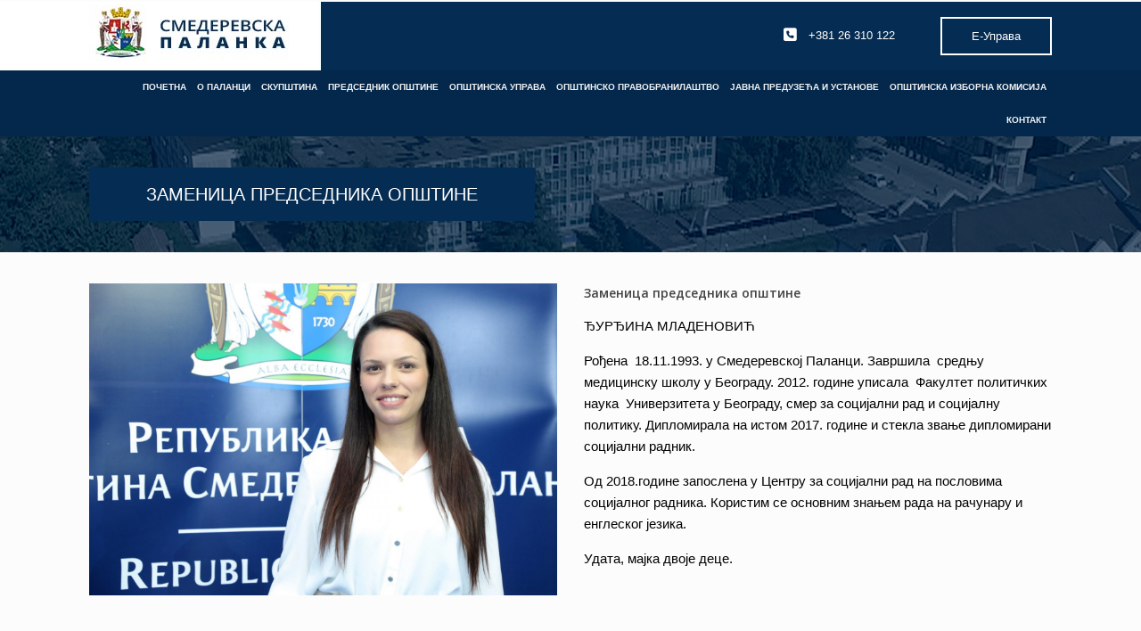

--- FILE ---
content_type: text/html; charset=UTF-8
request_url: https://www.smederevskapalanka.rs/%D0%B7%D0%B0%D0%BC%D0%B5%D0%BD%D0%B8%D0%BA-%D0%BF%D1%80%D0%B5%D0%B4%D1%81%D0%B5%D0%B4%D0%BD%D0%B8%D0%BA%D0%B0-%D0%BE%D0%BF%D1%88%D1%82%D0%B8%D0%BD%D0%B5-3/
body_size: 83196
content:
<!DOCTYPE html>
<html lang="en-US" prefix="og: https://ogp.me/ns#">
<head>
	<meta charset="UTF-8" />
	<meta http-equiv="X-UA-Compatible" content="IE=10" />
	<link rel="profile" href="http://gmpg.org/xfn/11" />
	<link rel="pingback" href="https://www.smederevskapalanka.rs/xmlrpc.php" />
	
<!-- Search Engine Optimization by Rank Math - https://rankmath.com/ -->
<title>Заменик председника општине - Smederevska Palanka</title>
<meta name="description" content="ЂУРЂИНА МЛАДЕНОВИЋ"/>
<meta name="robots" content="follow, index, max-snippet:-1, max-video-preview:-1, max-image-preview:large"/>
<link rel="canonical" href="https://www.smederevskapalanka.rs/%d0%b7%d0%b0%d0%bc%d0%b5%d0%bd%d0%b8%d0%ba-%d0%bf%d1%80%d0%b5%d0%b4%d1%81%d0%b5%d0%b4%d0%bd%d0%b8%d0%ba%d0%b0-%d0%be%d0%bf%d1%88%d1%82%d0%b8%d0%bd%d0%b5-3/" />
<meta property="og:locale" content="en_US" />
<meta property="og:type" content="article" />
<meta property="og:title" content="Заменик председника општине - Smederevska Palanka" />
<meta property="og:description" content="ЂУРЂИНА МЛАДЕНОВИЋ" />
<meta property="og:url" content="https://www.smederevskapalanka.rs/%d0%b7%d0%b0%d0%bc%d0%b5%d0%bd%d0%b8%d0%ba-%d0%bf%d1%80%d0%b5%d0%b4%d1%81%d0%b5%d0%b4%d0%bd%d0%b8%d0%ba%d0%b0-%d0%be%d0%bf%d1%88%d1%82%d0%b8%d0%bd%d0%b5-3/" />
<meta property="og:site_name" content="Smederevska Palanka" />
<meta property="og:updated_time" content="2022-05-16T10:10:12+01:00" />
<meta property="article:published_time" content="2020-01-30T11:23:14+01:00" />
<meta property="article:modified_time" content="2022-05-16T10:10:12+01:00" />
<meta name="twitter:card" content="summary_large_image" />
<meta name="twitter:title" content="Заменик председника општине - Smederevska Palanka" />
<meta name="twitter:description" content="ЂУРЂИНА МЛАДЕНОВИЋ" />
<meta name="twitter:label1" content="Time to read" />
<meta name="twitter:data1" content="Less than a minute" />
<script type="application/ld+json" class="rank-math-schema">{"@context":"https://schema.org","@graph":[{"@type":"Organization","@id":"https://www.smederevskapalanka.rs/#organization","name":"Smederevska Palanka","url":"https://www.smederevskapalanka.rs","email":"palanka","logo":{"@type":"ImageObject","@id":"https://www.smederevskapalanka.rs/#logo","url":"https://www.smederevskapalanka.rs/wp-content/uploads/2017/02/cropped-cropped-logo_sp.jpg","contentUrl":"https://www.smederevskapalanka.rs/wp-content/uploads/2017/02/cropped-cropped-logo_sp.jpg","caption":"Smederevska Palanka","inLanguage":"en-US","width":"62","height":"62"}},{"@type":"WebSite","@id":"https://www.smederevskapalanka.rs/#website","url":"https://www.smederevskapalanka.rs","name":"Smederevska Palanka","publisher":{"@id":"https://www.smederevskapalanka.rs/#organization"},"inLanguage":"en-US"},{"@type":"ImageObject","@id":"https://www.smederevskapalanka.rs/wp-content/uploads/2021/06/logo_sp1.jpg","url":"https://www.smederevskapalanka.rs/wp-content/uploads/2021/06/logo_sp1.jpg","width":"231","height":"69","inLanguage":"en-US"},{"@type":"WebPage","@id":"https://www.smederevskapalanka.rs/%d0%b7%d0%b0%d0%bc%d0%b5%d0%bd%d0%b8%d0%ba-%d0%bf%d1%80%d0%b5%d0%b4%d1%81%d0%b5%d0%b4%d0%bd%d0%b8%d0%ba%d0%b0-%d0%be%d0%bf%d1%88%d1%82%d0%b8%d0%bd%d0%b5-3/#webpage","url":"https://www.smederevskapalanka.rs/%d0%b7%d0%b0%d0%bc%d0%b5%d0%bd%d0%b8%d0%ba-%d0%bf%d1%80%d0%b5%d0%b4%d1%81%d0%b5%d0%b4%d0%bd%d0%b8%d0%ba%d0%b0-%d0%be%d0%bf%d1%88%d1%82%d0%b8%d0%bd%d0%b5-3/","name":"\u0417\u0430\u043c\u0435\u043d\u0438\u043a \u043f\u0440\u0435\u0434\u0441\u0435\u0434\u043d\u0438\u043a\u0430 \u043e\u043f\u0448\u0442\u0438\u043d\u0435 - Smederevska Palanka","datePublished":"2020-01-30T11:23:14+01:00","dateModified":"2022-05-16T10:10:12+01:00","isPartOf":{"@id":"https://www.smederevskapalanka.rs/#website"},"primaryImageOfPage":{"@id":"https://www.smederevskapalanka.rs/wp-content/uploads/2021/06/logo_sp1.jpg"},"inLanguage":"en-US"},{"@type":"Person","@id":"https://www.smederevskapalanka.rs/author/palanka/","name":"admin","url":"https://www.smederevskapalanka.rs/author/palanka/","image":{"@type":"ImageObject","@id":"https://secure.gravatar.com/avatar/2ffa3df979f46cf87ada425bfbc5fb42?s=96&amp;d=mm&amp;r=g","url":"https://secure.gravatar.com/avatar/2ffa3df979f46cf87ada425bfbc5fb42?s=96&amp;d=mm&amp;r=g","caption":"admin","inLanguage":"en-US"},"worksFor":{"@id":"https://www.smederevskapalanka.rs/#organization"}},{"@type":"Article","headline":"\u0417\u0430\u043c\u0435\u043d\u0438\u043a \u043f\u0440\u0435\u0434\u0441\u0435\u0434\u043d\u0438\u043a\u0430 \u043e\u043f\u0448\u0442\u0438\u043d\u0435 - Smederevska Palanka","datePublished":"2020-01-30T11:23:14+01:00","dateModified":"2022-05-16T10:10:12+01:00","author":{"@id":"https://www.smederevskapalanka.rs/author/palanka/","name":"admin"},"publisher":{"@id":"https://www.smederevskapalanka.rs/#organization"},"description":"\u0402\u0423\u0420\u0402\u0418\u041d\u0410 \u041c\u041b\u0410\u0414\u0415\u041d\u041e\u0412\u0418\u040b","name":"\u0417\u0430\u043c\u0435\u043d\u0438\u043a \u043f\u0440\u0435\u0434\u0441\u0435\u0434\u043d\u0438\u043a\u0430 \u043e\u043f\u0448\u0442\u0438\u043d\u0435 - Smederevska Palanka","@id":"https://www.smederevskapalanka.rs/%d0%b7%d0%b0%d0%bc%d0%b5%d0%bd%d0%b8%d0%ba-%d0%bf%d1%80%d0%b5%d0%b4%d1%81%d0%b5%d0%b4%d0%bd%d0%b8%d0%ba%d0%b0-%d0%be%d0%bf%d1%88%d1%82%d0%b8%d0%bd%d0%b5-3/#richSnippet","isPartOf":{"@id":"https://www.smederevskapalanka.rs/%d0%b7%d0%b0%d0%bc%d0%b5%d0%bd%d0%b8%d0%ba-%d0%bf%d1%80%d0%b5%d0%b4%d1%81%d0%b5%d0%b4%d0%bd%d0%b8%d0%ba%d0%b0-%d0%be%d0%bf%d1%88%d1%82%d0%b8%d0%bd%d0%b5-3/#webpage"},"image":{"@id":"https://www.smederevskapalanka.rs/wp-content/uploads/2021/06/logo_sp1.jpg"},"inLanguage":"en-US","mainEntityOfPage":{"@id":"https://www.smederevskapalanka.rs/%d0%b7%d0%b0%d0%bc%d0%b5%d0%bd%d0%b8%d0%ba-%d0%bf%d1%80%d0%b5%d0%b4%d1%81%d0%b5%d0%b4%d0%bd%d0%b8%d0%ba%d0%b0-%d0%be%d0%bf%d1%88%d1%82%d0%b8%d0%bd%d0%b5-3/#webpage"}}]}</script>
<!-- /Rank Math WordPress SEO plugin -->

<link rel='dns-prefetch' href='//www.googletagmanager.com' />
<link rel='dns-prefetch' href='//netdna.bootstrapcdn.com' />
<link rel="alternate" type="application/rss+xml" title="Smederevska Palanka &raquo; Feed" href="https://www.smederevskapalanka.rs/feed/" />
<link rel="alternate" type="application/rss+xml" title="Smederevska Palanka &raquo; Comments Feed" href="https://www.smederevskapalanka.rs/comments/feed/" />
		<script type="text/javascript">
			var ajaxurl = 'https://www.smederevskapalanka.rs/wp-admin/admin-ajax.php';
		</script>
		<script type="text/javascript">
/* <![CDATA[ */
window._wpemojiSettings = {"baseUrl":"https:\/\/s.w.org\/images\/core\/emoji\/15.0.3\/72x72\/","ext":".png","svgUrl":"https:\/\/s.w.org\/images\/core\/emoji\/15.0.3\/svg\/","svgExt":".svg","source":{"concatemoji":"https:\/\/www.smederevskapalanka.rs\/wp-includes\/js\/wp-emoji-release.min.js?ver=6.6.4"}};
/*! This file is auto-generated */
!function(i,n){var o,s,e;function c(e){try{var t={supportTests:e,timestamp:(new Date).valueOf()};sessionStorage.setItem(o,JSON.stringify(t))}catch(e){}}function p(e,t,n){e.clearRect(0,0,e.canvas.width,e.canvas.height),e.fillText(t,0,0);var t=new Uint32Array(e.getImageData(0,0,e.canvas.width,e.canvas.height).data),r=(e.clearRect(0,0,e.canvas.width,e.canvas.height),e.fillText(n,0,0),new Uint32Array(e.getImageData(0,0,e.canvas.width,e.canvas.height).data));return t.every(function(e,t){return e===r[t]})}function u(e,t,n){switch(t){case"flag":return n(e,"\ud83c\udff3\ufe0f\u200d\u26a7\ufe0f","\ud83c\udff3\ufe0f\u200b\u26a7\ufe0f")?!1:!n(e,"\ud83c\uddfa\ud83c\uddf3","\ud83c\uddfa\u200b\ud83c\uddf3")&&!n(e,"\ud83c\udff4\udb40\udc67\udb40\udc62\udb40\udc65\udb40\udc6e\udb40\udc67\udb40\udc7f","\ud83c\udff4\u200b\udb40\udc67\u200b\udb40\udc62\u200b\udb40\udc65\u200b\udb40\udc6e\u200b\udb40\udc67\u200b\udb40\udc7f");case"emoji":return!n(e,"\ud83d\udc26\u200d\u2b1b","\ud83d\udc26\u200b\u2b1b")}return!1}function f(e,t,n){var r="undefined"!=typeof WorkerGlobalScope&&self instanceof WorkerGlobalScope?new OffscreenCanvas(300,150):i.createElement("canvas"),a=r.getContext("2d",{willReadFrequently:!0}),o=(a.textBaseline="top",a.font="600 32px Arial",{});return e.forEach(function(e){o[e]=t(a,e,n)}),o}function t(e){var t=i.createElement("script");t.src=e,t.defer=!0,i.head.appendChild(t)}"undefined"!=typeof Promise&&(o="wpEmojiSettingsSupports",s=["flag","emoji"],n.supports={everything:!0,everythingExceptFlag:!0},e=new Promise(function(e){i.addEventListener("DOMContentLoaded",e,{once:!0})}),new Promise(function(t){var n=function(){try{var e=JSON.parse(sessionStorage.getItem(o));if("object"==typeof e&&"number"==typeof e.timestamp&&(new Date).valueOf()<e.timestamp+604800&&"object"==typeof e.supportTests)return e.supportTests}catch(e){}return null}();if(!n){if("undefined"!=typeof Worker&&"undefined"!=typeof OffscreenCanvas&&"undefined"!=typeof URL&&URL.createObjectURL&&"undefined"!=typeof Blob)try{var e="postMessage("+f.toString()+"("+[JSON.stringify(s),u.toString(),p.toString()].join(",")+"));",r=new Blob([e],{type:"text/javascript"}),a=new Worker(URL.createObjectURL(r),{name:"wpTestEmojiSupports"});return void(a.onmessage=function(e){c(n=e.data),a.terminate(),t(n)})}catch(e){}c(n=f(s,u,p))}t(n)}).then(function(e){for(var t in e)n.supports[t]=e[t],n.supports.everything=n.supports.everything&&n.supports[t],"flag"!==t&&(n.supports.everythingExceptFlag=n.supports.everythingExceptFlag&&n.supports[t]);n.supports.everythingExceptFlag=n.supports.everythingExceptFlag&&!n.supports.flag,n.DOMReady=!1,n.readyCallback=function(){n.DOMReady=!0}}).then(function(){return e}).then(function(){var e;n.supports.everything||(n.readyCallback(),(e=n.source||{}).concatemoji?t(e.concatemoji):e.wpemoji&&e.twemoji&&(t(e.twemoji),t(e.wpemoji)))}))}((window,document),window._wpemojiSettings);
/* ]]> */
</script>
<link rel='stylesheet' id='dashicons-css' href='https://www.smederevskapalanka.rs/wp-includes/css/dashicons.min.css?ver=6.6.4' type='text/css' media='all' />
<link rel='stylesheet' id='post-views-counter-frontend-css' href='https://www.smederevskapalanka.rs/wp-content/plugins/post-views-counter/css/frontend.min.css?ver=1.5.5' type='text/css' media='all' />
<style id='wp-emoji-styles-inline-css' type='text/css'>

	img.wp-smiley, img.emoji {
		display: inline !important;
		border: none !important;
		box-shadow: none !important;
		height: 1em !important;
		width: 1em !important;
		margin: 0 0.07em !important;
		vertical-align: -0.1em !important;
		background: none !important;
		padding: 0 !important;
	}
</style>
<link rel='stylesheet' id='wp-block-library-css' href='https://www.smederevskapalanka.rs/wp-includes/css/dist/block-library/style.min.css?ver=6.6.4' type='text/css' media='all' />
<style id='classic-theme-styles-inline-css' type='text/css'>
/*! This file is auto-generated */
.wp-block-button__link{color:#fff;background-color:#32373c;border-radius:9999px;box-shadow:none;text-decoration:none;padding:calc(.667em + 2px) calc(1.333em + 2px);font-size:1.125em}.wp-block-file__button{background:#32373c;color:#fff;text-decoration:none}
</style>
<style id='global-styles-inline-css' type='text/css'>
:root{--wp--preset--aspect-ratio--square: 1;--wp--preset--aspect-ratio--4-3: 4/3;--wp--preset--aspect-ratio--3-4: 3/4;--wp--preset--aspect-ratio--3-2: 3/2;--wp--preset--aspect-ratio--2-3: 2/3;--wp--preset--aspect-ratio--16-9: 16/9;--wp--preset--aspect-ratio--9-16: 9/16;--wp--preset--color--black: #000000;--wp--preset--color--cyan-bluish-gray: #abb8c3;--wp--preset--color--white: #ffffff;--wp--preset--color--pale-pink: #f78da7;--wp--preset--color--vivid-red: #cf2e2e;--wp--preset--color--luminous-vivid-orange: #ff6900;--wp--preset--color--luminous-vivid-amber: #fcb900;--wp--preset--color--light-green-cyan: #7bdcb5;--wp--preset--color--vivid-green-cyan: #00d084;--wp--preset--color--pale-cyan-blue: #8ed1fc;--wp--preset--color--vivid-cyan-blue: #0693e3;--wp--preset--color--vivid-purple: #9b51e0;--wp--preset--gradient--vivid-cyan-blue-to-vivid-purple: linear-gradient(135deg,rgba(6,147,227,1) 0%,rgb(155,81,224) 100%);--wp--preset--gradient--light-green-cyan-to-vivid-green-cyan: linear-gradient(135deg,rgb(122,220,180) 0%,rgb(0,208,130) 100%);--wp--preset--gradient--luminous-vivid-amber-to-luminous-vivid-orange: linear-gradient(135deg,rgba(252,185,0,1) 0%,rgba(255,105,0,1) 100%);--wp--preset--gradient--luminous-vivid-orange-to-vivid-red: linear-gradient(135deg,rgba(255,105,0,1) 0%,rgb(207,46,46) 100%);--wp--preset--gradient--very-light-gray-to-cyan-bluish-gray: linear-gradient(135deg,rgb(238,238,238) 0%,rgb(169,184,195) 100%);--wp--preset--gradient--cool-to-warm-spectrum: linear-gradient(135deg,rgb(74,234,220) 0%,rgb(151,120,209) 20%,rgb(207,42,186) 40%,rgb(238,44,130) 60%,rgb(251,105,98) 80%,rgb(254,248,76) 100%);--wp--preset--gradient--blush-light-purple: linear-gradient(135deg,rgb(255,206,236) 0%,rgb(152,150,240) 100%);--wp--preset--gradient--blush-bordeaux: linear-gradient(135deg,rgb(254,205,165) 0%,rgb(254,45,45) 50%,rgb(107,0,62) 100%);--wp--preset--gradient--luminous-dusk: linear-gradient(135deg,rgb(255,203,112) 0%,rgb(199,81,192) 50%,rgb(65,88,208) 100%);--wp--preset--gradient--pale-ocean: linear-gradient(135deg,rgb(255,245,203) 0%,rgb(182,227,212) 50%,rgb(51,167,181) 100%);--wp--preset--gradient--electric-grass: linear-gradient(135deg,rgb(202,248,128) 0%,rgb(113,206,126) 100%);--wp--preset--gradient--midnight: linear-gradient(135deg,rgb(2,3,129) 0%,rgb(40,116,252) 100%);--wp--preset--font-size--small: 13px;--wp--preset--font-size--medium: 20px;--wp--preset--font-size--large: 36px;--wp--preset--font-size--x-large: 42px;--wp--preset--spacing--20: 0.44rem;--wp--preset--spacing--30: 0.67rem;--wp--preset--spacing--40: 1rem;--wp--preset--spacing--50: 1.5rem;--wp--preset--spacing--60: 2.25rem;--wp--preset--spacing--70: 3.38rem;--wp--preset--spacing--80: 5.06rem;--wp--preset--shadow--natural: 6px 6px 9px rgba(0, 0, 0, 0.2);--wp--preset--shadow--deep: 12px 12px 50px rgba(0, 0, 0, 0.4);--wp--preset--shadow--sharp: 6px 6px 0px rgba(0, 0, 0, 0.2);--wp--preset--shadow--outlined: 6px 6px 0px -3px rgba(255, 255, 255, 1), 6px 6px rgba(0, 0, 0, 1);--wp--preset--shadow--crisp: 6px 6px 0px rgba(0, 0, 0, 1);}:where(.is-layout-flex){gap: 0.5em;}:where(.is-layout-grid){gap: 0.5em;}body .is-layout-flex{display: flex;}.is-layout-flex{flex-wrap: wrap;align-items: center;}.is-layout-flex > :is(*, div){margin: 0;}body .is-layout-grid{display: grid;}.is-layout-grid > :is(*, div){margin: 0;}:where(.wp-block-columns.is-layout-flex){gap: 2em;}:where(.wp-block-columns.is-layout-grid){gap: 2em;}:where(.wp-block-post-template.is-layout-flex){gap: 1.25em;}:where(.wp-block-post-template.is-layout-grid){gap: 1.25em;}.has-black-color{color: var(--wp--preset--color--black) !important;}.has-cyan-bluish-gray-color{color: var(--wp--preset--color--cyan-bluish-gray) !important;}.has-white-color{color: var(--wp--preset--color--white) !important;}.has-pale-pink-color{color: var(--wp--preset--color--pale-pink) !important;}.has-vivid-red-color{color: var(--wp--preset--color--vivid-red) !important;}.has-luminous-vivid-orange-color{color: var(--wp--preset--color--luminous-vivid-orange) !important;}.has-luminous-vivid-amber-color{color: var(--wp--preset--color--luminous-vivid-amber) !important;}.has-light-green-cyan-color{color: var(--wp--preset--color--light-green-cyan) !important;}.has-vivid-green-cyan-color{color: var(--wp--preset--color--vivid-green-cyan) !important;}.has-pale-cyan-blue-color{color: var(--wp--preset--color--pale-cyan-blue) !important;}.has-vivid-cyan-blue-color{color: var(--wp--preset--color--vivid-cyan-blue) !important;}.has-vivid-purple-color{color: var(--wp--preset--color--vivid-purple) !important;}.has-black-background-color{background-color: var(--wp--preset--color--black) !important;}.has-cyan-bluish-gray-background-color{background-color: var(--wp--preset--color--cyan-bluish-gray) !important;}.has-white-background-color{background-color: var(--wp--preset--color--white) !important;}.has-pale-pink-background-color{background-color: var(--wp--preset--color--pale-pink) !important;}.has-vivid-red-background-color{background-color: var(--wp--preset--color--vivid-red) !important;}.has-luminous-vivid-orange-background-color{background-color: var(--wp--preset--color--luminous-vivid-orange) !important;}.has-luminous-vivid-amber-background-color{background-color: var(--wp--preset--color--luminous-vivid-amber) !important;}.has-light-green-cyan-background-color{background-color: var(--wp--preset--color--light-green-cyan) !important;}.has-vivid-green-cyan-background-color{background-color: var(--wp--preset--color--vivid-green-cyan) !important;}.has-pale-cyan-blue-background-color{background-color: var(--wp--preset--color--pale-cyan-blue) !important;}.has-vivid-cyan-blue-background-color{background-color: var(--wp--preset--color--vivid-cyan-blue) !important;}.has-vivid-purple-background-color{background-color: var(--wp--preset--color--vivid-purple) !important;}.has-black-border-color{border-color: var(--wp--preset--color--black) !important;}.has-cyan-bluish-gray-border-color{border-color: var(--wp--preset--color--cyan-bluish-gray) !important;}.has-white-border-color{border-color: var(--wp--preset--color--white) !important;}.has-pale-pink-border-color{border-color: var(--wp--preset--color--pale-pink) !important;}.has-vivid-red-border-color{border-color: var(--wp--preset--color--vivid-red) !important;}.has-luminous-vivid-orange-border-color{border-color: var(--wp--preset--color--luminous-vivid-orange) !important;}.has-luminous-vivid-amber-border-color{border-color: var(--wp--preset--color--luminous-vivid-amber) !important;}.has-light-green-cyan-border-color{border-color: var(--wp--preset--color--light-green-cyan) !important;}.has-vivid-green-cyan-border-color{border-color: var(--wp--preset--color--vivid-green-cyan) !important;}.has-pale-cyan-blue-border-color{border-color: var(--wp--preset--color--pale-cyan-blue) !important;}.has-vivid-cyan-blue-border-color{border-color: var(--wp--preset--color--vivid-cyan-blue) !important;}.has-vivid-purple-border-color{border-color: var(--wp--preset--color--vivid-purple) !important;}.has-vivid-cyan-blue-to-vivid-purple-gradient-background{background: var(--wp--preset--gradient--vivid-cyan-blue-to-vivid-purple) !important;}.has-light-green-cyan-to-vivid-green-cyan-gradient-background{background: var(--wp--preset--gradient--light-green-cyan-to-vivid-green-cyan) !important;}.has-luminous-vivid-amber-to-luminous-vivid-orange-gradient-background{background: var(--wp--preset--gradient--luminous-vivid-amber-to-luminous-vivid-orange) !important;}.has-luminous-vivid-orange-to-vivid-red-gradient-background{background: var(--wp--preset--gradient--luminous-vivid-orange-to-vivid-red) !important;}.has-very-light-gray-to-cyan-bluish-gray-gradient-background{background: var(--wp--preset--gradient--very-light-gray-to-cyan-bluish-gray) !important;}.has-cool-to-warm-spectrum-gradient-background{background: var(--wp--preset--gradient--cool-to-warm-spectrum) !important;}.has-blush-light-purple-gradient-background{background: var(--wp--preset--gradient--blush-light-purple) !important;}.has-blush-bordeaux-gradient-background{background: var(--wp--preset--gradient--blush-bordeaux) !important;}.has-luminous-dusk-gradient-background{background: var(--wp--preset--gradient--luminous-dusk) !important;}.has-pale-ocean-gradient-background{background: var(--wp--preset--gradient--pale-ocean) !important;}.has-electric-grass-gradient-background{background: var(--wp--preset--gradient--electric-grass) !important;}.has-midnight-gradient-background{background: var(--wp--preset--gradient--midnight) !important;}.has-small-font-size{font-size: var(--wp--preset--font-size--small) !important;}.has-medium-font-size{font-size: var(--wp--preset--font-size--medium) !important;}.has-large-font-size{font-size: var(--wp--preset--font-size--large) !important;}.has-x-large-font-size{font-size: var(--wp--preset--font-size--x-large) !important;}
:where(.wp-block-post-template.is-layout-flex){gap: 1.25em;}:where(.wp-block-post-template.is-layout-grid){gap: 1.25em;}
:where(.wp-block-columns.is-layout-flex){gap: 2em;}:where(.wp-block-columns.is-layout-grid){gap: 2em;}
:root :where(.wp-block-pullquote){font-size: 1.5em;line-height: 1.6;}
</style>
<link rel='stylesheet' id='advpsStyleSheet-css' href='https://www.smederevskapalanka.rs/wp-content/plugins/advanced-post-slider/advps-style.css?ver=6.6.4' type='text/css' media='all' />
<link rel='stylesheet' id='wp-blog-designer-fontawesome-stylesheets-css' href='https://www.smederevskapalanka.rs/wp-content/plugins/blog-designer//admin/css/fontawesome-all.min.css?ver=1.0' type='text/css' media='all' />
<link rel='stylesheet' id='wp-blog-designer-css-stylesheets-css' href='https://www.smederevskapalanka.rs/wp-content/plugins/blog-designer/public/css/designer_css.css?ver=1.0' type='text/css' media='all' />
<link rel='stylesheet' id='finalTilesGallery_stylesheet-css' href='https://www.smederevskapalanka.rs/wp-content/plugins/final-tiles-grid-gallery-lite/scripts/ftg.css?ver=3.6.1' type='text/css' media='all' />
<link rel='stylesheet' id='fontawesome_stylesheet-css' href='//netdna.bootstrapcdn.com/font-awesome/4.7.0/css/font-awesome.css?ver=6.6.4' type='text/css' media='all' />
<link rel='stylesheet' id='ig-posts-carousel-style-css' href='https://www.smederevskapalanka.rs/wp-content/plugins/ig-posts-carousel/ig-posts-carousel.css?ver=6.6.4' type='text/css' media='all' />
<link rel='stylesheet' id='wpsm_ac-font-awesome-front-css' href='https://www.smederevskapalanka.rs/wp-content/plugins/responsive-accordion-and-collapse/css/font-awesome/css/font-awesome.min.css?ver=6.6.4' type='text/css' media='all' />
<link rel='stylesheet' id='wpsm_ac_bootstrap-front-css' href='https://www.smederevskapalanka.rs/wp-content/plugins/responsive-accordion-and-collapse/css/bootstrap-front.css?ver=6.6.4' type='text/css' media='all' />
<link rel='stylesheet' id='rgg-simplelightbox-css' href='https://www.smederevskapalanka.rs/wp-content/plugins/responsive-gallery-grid/lib/simplelightbox/simplelightbox.min.css?ver=2.3.17' type='text/css' media='all' />
<link rel='stylesheet' id='slickstyle-css' href='https://www.smederevskapalanka.rs/wp-content/plugins/responsive-gallery-grid/lib/slick/slick.1.9.0.min.css?ver=2.3.17' type='text/css' media='all' />
<link rel='stylesheet' id='slick-theme-css' href='https://www.smederevskapalanka.rs/wp-content/plugins/responsive-gallery-grid/lib/slick/slick-theme.css?ver=2.3.17' type='text/css' media='all' />
<link rel='stylesheet' id='rgg-style-css' href='https://www.smederevskapalanka.rs/wp-content/plugins/responsive-gallery-grid/css/style.css?ver=2.3.17' type='text/css' media='all' />
<link rel='stylesheet' id='siteorigin-panels-front-css' href='https://www.smederevskapalanka.rs/wp-content/plugins/siteorigin-panels/css/front-flex.min.css?ver=2.29.21' type='text/css' media='all' />
<link rel='stylesheet' id='sow-button-base-css' href='https://www.smederevskapalanka.rs/wp-content/plugins/so-widgets-bundle/widgets/button/css/style.css?ver=1.44.0' type='text/css' media='all' />
<link rel='stylesheet' id='sow-button-flat-14210119657f-css' href='https://www.smederevskapalanka.rs/wp-content/uploads/siteorigin-widgets/sow-button-flat-14210119657f.css?ver=6.6.4' type='text/css' media='all' />
<link rel='stylesheet' id='sow-button-wire-e7fb64ff363a-css' href='https://www.smederevskapalanka.rs/wp-content/uploads/siteorigin-widgets/sow-button-wire-e7fb64ff363a.css?ver=6.6.4' type='text/css' media='all' />
<link rel='stylesheet' id='sow-button-flat-05dc753f6c16-12347-css' href='https://www.smederevskapalanka.rs/wp-content/uploads/siteorigin-widgets/sow-button-flat-05dc753f6c16-12347.css?ver=6.6.4' type='text/css' media='all' />
<link rel='stylesheet' id='sow-image-default-d6014b76747a-12347-css' href='https://www.smederevskapalanka.rs/wp-content/uploads/siteorigin-widgets/sow-image-default-d6014b76747a-12347.css?ver=6.6.4' type='text/css' media='all' />
<link rel='stylesheet' id='default-icon-styles-css' href='https://www.smederevskapalanka.rs/wp-content/plugins/svg-vector-icon-plugin/public/../admin/css/wordpress-svg-icon-plugin-style.min.css?ver=6.6.4' type='text/css' media='all' />
<link rel='stylesheet' id='wpos-slick-style-css' href='https://www.smederevskapalanka.rs/wp-content/plugins/wp-responsive-recent-post-slider/assets/css/slick.css?ver=3.6.4' type='text/css' media='all' />
<link rel='stylesheet' id='wppsac-public-style-css' href='https://www.smederevskapalanka.rs/wp-content/plugins/wp-responsive-recent-post-slider/assets/css/recent-post-style.css?ver=3.6.4' type='text/css' media='all' />
<link rel='stylesheet' id='vantage-style-css' href='https://www.smederevskapalanka.rs/wp-content/themes/vantage/style.css?ver=1.19.9' type='text/css' media='all' />
<link rel='stylesheet' id='font-awesome-css' href='https://www.smederevskapalanka.rs/wp-content/plugins/elementor/assets/lib/font-awesome/css/font-awesome.min.css?ver=4.7.0' type='text/css' media='all' />
<link rel='stylesheet' id='siteorigin-mobilenav-css' href='https://www.smederevskapalanka.rs/wp-content/themes/vantage/inc/mobilenav/css/mobilenav.css?ver=1.19.9' type='text/css' media='all' />
<link rel='stylesheet' id='heateor_sss_frontend_css-css' href='https://www.smederevskapalanka.rs/wp-content/plugins/sassy-social-share/public/css/sassy-social-share-public.css?ver=3.3.70' type='text/css' media='all' />
<style id='heateor_sss_frontend_css-inline-css' type='text/css'>
.heateor_sss_button_instagram span.heateor_sss_svg,a.heateor_sss_instagram span.heateor_sss_svg{background:radial-gradient(circle at 30% 107%,#fdf497 0,#fdf497 5%,#fd5949 45%,#d6249f 60%,#285aeb 90%)}.heateor_sss_horizontal_sharing .heateor_sss_svg,.heateor_sss_standard_follow_icons_container .heateor_sss_svg{color:#fff;border-width:0px;border-style:solid;border-color:transparent}.heateor_sss_horizontal_sharing .heateorSssTCBackground{color:#666}.heateor_sss_horizontal_sharing span.heateor_sss_svg:hover,.heateor_sss_standard_follow_icons_container span.heateor_sss_svg:hover{border-color:transparent;}.heateor_sss_vertical_sharing span.heateor_sss_svg,.heateor_sss_floating_follow_icons_container span.heateor_sss_svg{color:#fff;border-width:0px;border-style:solid;border-color:transparent;}.heateor_sss_vertical_sharing .heateorSssTCBackground{color:#666;}.heateor_sss_vertical_sharing span.heateor_sss_svg:hover,.heateor_sss_floating_follow_icons_container span.heateor_sss_svg:hover{border-color:transparent;}@media screen and (max-width:783px) {.heateor_sss_vertical_sharing{display:none!important}}
</style>
<script type="text/javascript" src="https://www.smederevskapalanka.rs/wp-includes/js/jquery/jquery.min.js?ver=3.7.1" id="jquery-core-js"></script>
<script type="text/javascript" src="https://www.smederevskapalanka.rs/wp-includes/js/jquery/jquery-migrate.min.js?ver=3.4.1" id="jquery-migrate-js"></script>
<script type="text/javascript" src="https://www.smederevskapalanka.rs/wp-content/plugins/advanced-post-slider/js/advps.frnt.script.js?ver=6.6.4" id="advps_front_script-js"></script>
<script type="text/javascript" src="https://www.smederevskapalanka.rs/wp-content/plugins/advanced-post-slider/bxslider/jquery.bxslider.min.js?ver=6.6.4" id="advps_jbx-js"></script>
<script type="text/javascript" src="https://www.smederevskapalanka.rs/wp-includes/js/imagesloaded.min.js?ver=5.0.0" id="imagesloaded-js"></script>
<script type="text/javascript" src="https://www.smederevskapalanka.rs/wp-includes/js/masonry.min.js?ver=4.2.2" id="masonry-js"></script>
<script type="text/javascript" src="https://www.smederevskapalanka.rs/wp-content/plugins/blog-designer/public/js/ticker.min.js?ver=1.0" id="ticker-js"></script>
<script type="text/javascript" src="https://www.smederevskapalanka.rs/wp-content/plugins/blog-designer/public/js/designer.js?ver=1.0" id="wp-blog-designer-script-js"></script>
<script type="text/javascript" src="https://www.smederevskapalanka.rs/wp-content/themes/vantage/js/jquery.flexslider.min.js?ver=2.1" id="jquery-flexslider-js"></script>
<script type="text/javascript" src="https://www.smederevskapalanka.rs/wp-content/themes/vantage/js/jquery.touchSwipe.min.js?ver=1.6.6" id="jquery-touchswipe-js"></script>
<script type="text/javascript" id="vantage-main-js-extra">
/* <![CDATA[ */
var vantage = {"fitvids":"1"};
/* ]]> */
</script>
<script type="text/javascript" src="https://www.smederevskapalanka.rs/wp-content/themes/vantage/js/jquery.theme-main.min.js?ver=1.19.9" id="vantage-main-js"></script>
<script type="text/javascript" src="https://www.smederevskapalanka.rs/wp-content/themes/vantage/js/jquery.fitvids.min.js?ver=1.0" id="jquery-fitvids-js"></script>
<!--[if lt IE 9]>
<script type="text/javascript" src="https://www.smederevskapalanka.rs/wp-content/themes/vantage/js/html5.min.js?ver=3.7.3" id="vantage-html5-js"></script>
<![endif]-->
<!--[if (gte IE 6)&(lte IE 8)]>
<script type="text/javascript" src="https://www.smederevskapalanka.rs/wp-content/themes/vantage/js/selectivizr.min.js?ver=1.0.3b" id="vantage-selectivizr-js"></script>
<![endif]-->
<script type="text/javascript" id="siteorigin-mobilenav-js-extra">
/* <![CDATA[ */
var mobileNav = {"search":"","text":{"navigate":"Menu","back":"Back","close":"Close"},"nextIconUrl":"https:\/\/www.smederevskapalanka.rs\/wp-content\/themes\/vantage\/inc\/mobilenav\/images\/next.png","mobileMenuClose":"<i class=\"fa fa-times\"><\/i>"};
/* ]]> */
</script>
<script type="text/javascript" src="https://www.smederevskapalanka.rs/wp-content/themes/vantage/inc/mobilenav/js/mobilenav.min.js?ver=1.19.9" id="siteorigin-mobilenav-js"></script>

<!-- Google tag (gtag.js) snippet added by Site Kit -->
<!-- Google Analytics snippet added by Site Kit -->
<script type="text/javascript" src="https://www.googletagmanager.com/gtag/js?id=GT-WF62V3C" id="google_gtagjs-js" async></script>
<script type="text/javascript" id="google_gtagjs-js-after">
/* <![CDATA[ */
window.dataLayer = window.dataLayer || [];function gtag(){dataLayer.push(arguments);}
gtag("set","linker",{"domains":["www.smederevskapalanka.rs"]});
gtag("js", new Date());
gtag("set", "developer_id.dZTNiMT", true);
gtag("config", "GT-WF62V3C");
 window._googlesitekit = window._googlesitekit || {}; window._googlesitekit.throttledEvents = []; window._googlesitekit.gtagEvent = (name, data) => { var key = JSON.stringify( { name, data } ); if ( !! window._googlesitekit.throttledEvents[ key ] ) { return; } window._googlesitekit.throttledEvents[ key ] = true; setTimeout( () => { delete window._googlesitekit.throttledEvents[ key ]; }, 5 ); gtag( "event", name, { ...data, event_source: "site-kit" } ); }; 
/* ]]> */
</script>
<link rel="https://api.w.org/" href="https://www.smederevskapalanka.rs/wp-json/" /><link rel="alternate" title="JSON" type="application/json" href="https://www.smederevskapalanka.rs/wp-json/wp/v2/pages/12347" /><link rel="EditURI" type="application/rsd+xml" title="RSD" href="https://www.smederevskapalanka.rs/xmlrpc.php?rsd" />
<meta name="generator" content="WordPress 6.6.4" />
<link rel='shortlink' href='https://www.smederevskapalanka.rs/?p=12347' />
<link rel="alternate" title="oEmbed (JSON)" type="application/json+oembed" href="https://www.smederevskapalanka.rs/wp-json/oembed/1.0/embed?url=https%3A%2F%2Fwww.smederevskapalanka.rs%2F%25d0%25b7%25d0%25b0%25d0%25bc%25d0%25b5%25d0%25bd%25d0%25b8%25d0%25ba-%25d0%25bf%25d1%2580%25d0%25b5%25d0%25b4%25d1%2581%25d0%25b5%25d0%25b4%25d0%25bd%25d0%25b8%25d0%25ba%25d0%25b0-%25d0%25be%25d0%25bf%25d1%2588%25d1%2582%25d0%25b8%25d0%25bd%25d0%25b5-3%2F" />
<link rel="alternate" title="oEmbed (XML)" type="text/xml+oembed" href="https://www.smederevskapalanka.rs/wp-json/oembed/1.0/embed?url=https%3A%2F%2Fwww.smederevskapalanka.rs%2F%25d0%25b7%25d0%25b0%25d0%25bc%25d0%25b5%25d0%25bd%25d0%25b8%25d0%25ba-%25d0%25bf%25d1%2580%25d0%25b5%25d0%25b4%25d1%2581%25d0%25b5%25d0%25b4%25d0%25bd%25d0%25b8%25d0%25ba%25d0%25b0-%25d0%25be%25d0%25bf%25d1%2588%25d1%2582%25d0%25b8%25d0%25bd%25d0%25b5-3%2F&#038;format=xml" />
<meta name="generator" content="Site Kit by Google 1.163.0" /><meta name="viewport" content="width=device-width, initial-scale=1" />		<style type="text/css">
			.so-mobilenav-mobile + * { display: none; }
			@media screen and (max-width: 1100px) { .so-mobilenav-mobile + * { display: block; } .so-mobilenav-standard + * { display: none; } .site-navigation #search-icon { display: none; } }
		</style>
		<style type="text/css" media="screen">
		#footer-widgets .widget { width: 100%; }
		#masthead-widgets .widget { width: 100%; }
	</style>
	<style media="all" id="siteorigin-panels-layouts-head">/* Layout 12347 */ #pgc-12347-0-0 { width:100% } #pg-12347-0 , #pg-12347-1 , #pl-12347 .so-panel { margin-bottom:35px } #pgc-12347-1-0 , #pgc-12347-1-1 { width:50%;width:calc(50% - ( 0.5 * 30px ) ) } #pgc-12347-2-0 { width:100%;width:calc(100% - ( 0 * 30px ) ) } #pl-12347 .so-panel:last-of-type { margin-bottom:0px } #pg-12347-0> .panel-row-style { background-image:url(https://www.smederevskapalanka.rs/wp-content/uploads/2017/02/o-nama.jpg);background-repeat:repeat;padding:35px 35px 35px 35px } #pg-12347-1.panel-has-style > .panel-row-style, #pg-12347-1.panel-no-style { -webkit-align-items:flex-start;align-items:flex-start } @media (max-width:780px){ #pg-12347-0.panel-no-style, #pg-12347-0.panel-has-style > .panel-row-style, #pg-12347-0 , #pg-12347-1.panel-no-style, #pg-12347-1.panel-has-style > .panel-row-style, #pg-12347-1 , #pg-12347-2.panel-no-style, #pg-12347-2.panel-has-style > .panel-row-style, #pg-12347-2 { -webkit-flex-direction:column;-ms-flex-direction:column;flex-direction:column } #pg-12347-0 > .panel-grid-cell , #pg-12347-0 > .panel-row-style > .panel-grid-cell , #pg-12347-1 > .panel-grid-cell , #pg-12347-1 > .panel-row-style > .panel-grid-cell , #pg-12347-2 > .panel-grid-cell , #pg-12347-2 > .panel-row-style > .panel-grid-cell { width:100%;margin-right:0 } #pgc-12347-1-0 { margin-bottom:30px } #pl-12347 .panel-grid-cell { padding:0 } #pl-12347 .panel-grid .panel-grid-cell-empty { display:none } #pl-12347 .panel-grid .panel-grid-cell-mobile-last { margin-bottom:0px }  } </style><style type="text/css" id="vantage-footer-widgets">#footer-widgets aside { width : 100%; }</style> <style type="text/css" id="customizer-css">@import url(//fonts.googleapis.com/css?family=Open+Sans:600&display=block); #page-wrapper h1,#page-wrapper h2,#page-wrapper h3,#page-wrapper h4,#page-wrapper h5,#page-wrapper h6 { font-family: "Open Sans"; font-weight: 600 } #masthead.site-header .hgroup .site-title, #masthead.masthead-logo-in-menu .logo > .site-title { font-size: 36px } #page-title, article.post .entry-header h1.entry-title, article.page .entry-header h1.entry-title { font-size: 26px } .entry-content { font-size: 15px } .entry-content, .entry-summary, #comments .commentlist article .comment-meta a { color: #020202 } .entry-content h1 { font-size: 24px } .entry-content h2 { font-size: 22px } .entry-content h3 { font-size: 14px } .entry-content h4 { font-size: 16px } .entry-content h6 { font-size: 12px } #masthead .hgroup { padding-top: 5px; padding-bottom: 5px } .entry-content a, .entry-content a:visited, article.post .author-box .box-content .author-posts a:hover, #secondary a, #secondary a:visited, #masthead .hgroup a, #masthead .hgroup a:visited, .comment-form .logged-in-as a, .comment-form .logged-in-as a:visited { color: #052c53 } .entry-content a, .textwidget a { text-decoration: none } .entry-content a:hover, .entry-content a:focus, .entry-content a:active, #secondary a:hover, #masthead .hgroup a:hover, #masthead .hgroup a:focus, #masthead .hgroup a:active, .comment-form .logged-in-as a:hover, .comment-form .logged-in-as a:focus, .comment-form .logged-in-as a:active { color: #1e73be } .entry-content a:hover, .textwidget a:hover { text-decoration: underline } .main-navigation ul { text-align: right } .main-navigation { background-color: #04284c } .main-navigation a { color: #f2f2f2 } .main-navigation ul ul { background-color: #114470 } .main-navigation ul li:hover > a, .main-navigation ul li.focus > a, #search-icon #search-icon-icon:hover, #search-icon #search-icon-icon:focus { background-color: #004568 } .main-navigation ul ul li:hover > a, .main-navigation ul ul li.focus > a { background-color: #002a54 } .main-navigation ul li.current-menu-item > a, .main-navigation ul li.current_page_item > a  { background-color: #052c53 } #search-icon #search-icon-icon { background-color: #052c53 } .main-navigation ul li a { padding-top: 14px; padding-bottom: 14px } .main-navigation ul li a, #masthead.masthead-logo-in-menu .logo { padding-left: 9px; padding-right: 9px } .main-navigation ul li { font-size: 11px } a.button, button, html input[type="button"], input[type="reset"], input[type="submit"], .post-navigation a, #image-navigation a, article.post .more-link, article.page .more-link, .paging-navigation a, .woocommerce #page-wrapper .button, .woocommerce a.button, .woocommerce .checkout-button, .woocommerce input.button, #infinite-handle span button { text-shadow: none } a.button, button, html input[type="button"], input[type="reset"], input[type="submit"], .post-navigation a, #image-navigation a, article.post .more-link, article.page .more-link, .paging-navigation a, .woocommerce #page-wrapper .button, .woocommerce a.button, .woocommerce .checkout-button, .woocommerce input.button, .woocommerce #respond input#submit.alt, .woocommerce a.button.alt, .woocommerce button.button.alt, .woocommerce input.button.alt, #infinite-handle span { -webkit-box-shadow: none; -moz-box-shadow: none; box-shadow: none } #masthead { background-image: url("http://www.smederevskapalanka.rs/wp-content/uploads/2017/02/masthead_back3.jpg"); background-position: center; background-repeat: no-repeat } #colophon, body.layout-full { background-color: #00243f } </style><link rel="icon" href="https://www.smederevskapalanka.rs/wp-content/uploads/2017/02/cropped-cropped-logo_sp.jpg" sizes="32x32" />
<link rel="icon" href="https://www.smederevskapalanka.rs/wp-content/uploads/2017/02/cropped-cropped-logo_sp.jpg" sizes="192x192" />
<link rel="apple-touch-icon" href="https://www.smederevskapalanka.rs/wp-content/uploads/2017/02/cropped-cropped-logo_sp.jpg" />
<meta name="msapplication-TileImage" content="https://www.smederevskapalanka.rs/wp-content/uploads/2017/02/cropped-cropped-logo_sp.jpg" />
		<style type="text/css" id="wp-custom-css">
			.main-navigation ul li {
    font-size: 9.5px;
}

.main-navigation ul li a, #masthead.masthead-logo-in-menu .logo {
    padding-left: 6px;
    padding-right: 6px;
}		</style>
		</head>

<body class="page-template page-template-templates page-template-template-full-notitle page-template-templatestemplate-full-notitle-php page page-id-12347 wp-custom-logo siteorigin-panels siteorigin-panels-before-js responsive layout-full no-js page-layout-default page-layout-no-masthead-margin not-default-page mobilenav elementor-default elementor-kit-18232">


<div id="page-wrapper">

	<a class="skip-link screen-reader-text" href="#content">Skip to content</a>

	
	
		<header id="masthead" class="site-header" role="banner">

	<div class="hgroup full-container ">

		
			<a href="https://www.smederevskapalanka.rs/" title="Smederevska Palanka" rel="home" class="logo">
				<img src="https://www.smederevskapalanka.rs/wp-content/uploads/2017/02/logo_sp1.jpg"  class="logo-height-constrain"  width="231"  height="69"  alt="Smederevska Palanka Logo"  />			</a>
			
				<div id="header-sidebar" class="no-logo-overlay">
					<aside id="sow-button-2" class="widget widget_sow-button"><div
			
			class="so-widget-sow-button so-widget-sow-button-flat-d4a3962d3ca6"
			
		><div class="ow-button-base ow-button-align-justify">
	<a href="#" class="ow-icon-placement-left ow-button-hover" 		>
		<span>
			<span class="sow-icon-fontawesome sow-fas" data-sow-icon="&#xf098;"
		 
		aria-hidden="true"></span>
			+381 26 310 122		</span>
	</a>
</div>
</div></aside><aside id="sow-button-3" class="widget widget_sow-button"><div
			
			class="so-widget-sow-button so-widget-sow-button-wire-e7fb64ff363a"
			
		><div class="ow-button-base ow-button-align-center">
	<a href="http://www.smederevskapalanka.rs/%D0%B5-%D1%83%D0%BF%D1%80%D0%B0%D0%B2%D0%B0/" class="ow-icon-placement-left ow-button-hover" 		>
		<span>
			
			Е-Управа		</span>
	</a>
</div>
</div></aside>				</div>

			
		
	</div><!-- .hgroup.full-container -->

	
<nav class="site-navigation main-navigation primary use-sticky-menu mobile-navigation">

	<div class="full-container">
				
					<div id="so-mobilenav-standard-1" data-id="1" class="so-mobilenav-standard"></div><div class="menu-palanka-container"><ul id="menu-palanka" class="menu"><li id="menu-item-77" class="menu-item menu-item-type-post_type menu-item-object-page menu-item-home menu-item-77"><a href="https://www.smederevskapalanka.rs/">ПОЧЕТНА</a></li>
<li id="menu-item-53" class="menu-item menu-item-type-post_type menu-item-object-page menu-item-53"><a href="https://www.smederevskapalanka.rs/o-nama/">О ПАЛАНЦИ</a></li>
<li id="menu-item-237" class="menu-item menu-item-type-custom menu-item-object-custom menu-item-has-children menu-item-237"><a><span class="icon"></span>СКУПШТИНА</a>
<ul class="sub-menu">
	<li id="menu-item-271" class="menu-item menu-item-type-post_type menu-item-object-page menu-item-271"><a href="https://www.smederevskapalanka.rs/%d0%bf%d1%80%d0%b5%d0%b4%d1%81%d0%b5%d0%b4%d0%bd%d0%b8%d0%ba-%d1%81%d0%ba%d1%83%d0%bf%d1%88%d1%82%d0%b8%d0%bd%d0%b5/">Председница Скупштине Oпштине</a></li>
	<li id="menu-item-280" class="menu-item menu-item-type-post_type menu-item-object-page menu-item-280"><a href="https://www.smederevskapalanka.rs/%d0%b7%d0%b0%d0%bc%d0%b5%d0%bd%d0%b8%d0%ba-%d0%bf%d1%80%d0%b5%d0%b4%d1%81%d0%b5%d0%b4%d0%bd%d0%b8%d0%ba%d0%b0-%d0%be%d0%bf%d1%88%d1%82%d0%b8%d0%bd%d0%b5/">Заменик председника Скупштине Општине</a></li>
	<li id="menu-item-283" class="menu-item menu-item-type-post_type menu-item-object-page menu-item-283"><a href="https://www.smederevskapalanka.rs/%d1%81%d0%b5%d0%ba%d1%80%d0%b5%d1%82%d0%b0%d1%80/">Секретар</a></li>
	<li id="menu-item-287" class="menu-item menu-item-type-post_type menu-item-object-page menu-item-287"><a href="https://www.smederevskapalanka.rs/%d0%be%d0%b4%d0%b1%d0%be%d1%80%d0%bd%d0%b8%d1%86%d0%b8/">Одборници</a></li>
	<li id="menu-item-3598" class="menu-item menu-item-type-post_type menu-item-object-page menu-item-3598"><a href="https://www.smederevskapalanka.rs/%d1%81%d1%82%d0%b0%d1%82%d1%83%d1%82-%d0%be%d0%bf%d1%88%d1%82%d0%b8%d0%bd%d0%b5-%d1%81%d0%bc%d0%b5%d0%b4%d0%b5%d1%80%d0%b5%d0%b2%d1%81%d0%ba%d0%b0-%d0%bf%d0%b0%d0%bb%d0%b0%d0%bd%d0%ba%d0%b0/">Статут општине Смедеревска Паланка</a></li>
	<li id="menu-item-290" class="menu-item menu-item-type-post_type menu-item-object-page menu-item-290"><a href="https://www.smederevskapalanka.rs/%d0%bf%d0%be%d1%81%d0%bb%d0%be%d0%b2%d0%bd%d0%b8%d0%ba-%d1%81%d0%ba%d1%83%d0%bf%d1%88%d1%82%d0%b8%d0%bd%d0%b5-%d0%be%d0%bf%d1%88%d1%82%d0%b8%d0%bd%d0%b5/">Пословник Скупштине Општине</a></li>
	<li id="menu-item-18100" class="menu-item menu-item-type-post_type menu-item-object-page menu-item-18100"><a href="https://www.smederevskapalanka.rs/%d0%b8%d0%bd%d1%84%d0%be%d1%80%d0%bc%d0%b0%d1%82%d0%be%d1%80-%d0%be-%d1%80%d0%b0%d0%b4%d1%83-%d1%81%d0%ba%d1%83%d0%bf%d1%88%d1%82%d0%b8%d0%bd%d0%b5/">Информатор о раду Скупштине</a></li>
	<li id="menu-item-18099" class="menu-item menu-item-type-post_type menu-item-object-page menu-item-18099"><a href="https://www.smederevskapalanka.rs/%d0%be%d0%b1%d0%b0%d0%b2%d0%b5%d1%88%d1%82%d0%b5%d1%9a%d0%b5-%d0%be-%d0%be%d0%b4%d1%80%d0%b6%d0%b0%d0%b2%d0%b0%d1%9a%d1%83-%d1%81%d0%b5%d0%b4%d0%bd%d0%b8%d1%86%d0%b0-%d1%81%d0%ba%d1%83%d0%bf%d1%88/">Обавештење о одржавању седница Скупштине</a></li>
	<li id="menu-item-18098" class="menu-item menu-item-type-post_type menu-item-object-page menu-item-18098"><a href="https://www.smederevskapalanka.rs/%d0%be%d0%b4%d0%bb%d1%83%d0%ba%d0%b5-%d0%b8-%d0%b4%d1%80%d1%83%d0%b3%d0%b0-%d0%b0%d0%ba%d1%82%d0%b0/">Одлуке и друга акта</a></li>
	<li id="menu-item-11165" class="menu-item menu-item-type-post_type menu-item-object-page menu-item-11165"><a href="https://www.smederevskapalanka.rs/%d1%81%d1%82%d0%b0%d0%bb%d0%bd%d0%b0-%d1%80%d0%b0%d0%b4%d0%bd%d0%b0-%d1%82%d0%b5%d0%bb%d0%b0/">Стална радна тела</a></li>
	<li id="menu-item-1101" class="menu-item menu-item-type-post_type menu-item-object-page menu-item-1101"><a href="https://www.smederevskapalanka.rs/%d0%bf%d1%80%d0%b5%d1%87%d0%b8%d1%88%d1%9b%d0%b5%d0%bd%d0%b5-%d0%be%d0%b4%d0%bb%d1%83%d0%ba%d0%b5-%d1%81%d0%ba%d1%83%d0%bf%d1%88%d1%82%d0%b8%d0%bd%d0%b5-%d0%be%d0%bf%d1%88%d1%82%d0%b8%d0%bd%d0%b5/">Пречишћене одлуке скупштине општине Смедеревска Паланка које се примењују у 2017 години</a></li>
	<li id="menu-item-12301" class="menu-item menu-item-type-post_type menu-item-object-page menu-item-12301"><a href="https://www.smederevskapalanka.rs/msl-2/">Службени лист</a></li>
</ul>
</li>
<li id="menu-item-238" class="menu-item menu-item-type-custom menu-item-object-custom current-menu-ancestor current-menu-parent menu-item-has-children menu-item-238"><a><span class="icon"></span>ПРЕДСЕДНИК ОПШТИНЕ</a>
<ul class="sub-menu">
	<li id="menu-item-297" class="menu-item menu-item-type-post_type menu-item-object-page menu-item-297"><a href="https://www.smederevskapalanka.rs/%d0%bf%d1%80%d0%b5%d0%b4%d1%81%d0%b5%d0%b4%d0%bd%d0%b8%d0%ba-%d0%be%d0%bf%d1%88%d1%82%d0%b8%d0%bd%d0%b5/">Председник општине</a></li>
	<li id="menu-item-12353" class="menu-item menu-item-type-post_type menu-item-object-page current-menu-item page_item page-item-12347 current_page_item menu-item-12353"><a href="https://www.smederevskapalanka.rs/%d0%b7%d0%b0%d0%bc%d0%b5%d0%bd%d0%b8%d0%ba-%d0%bf%d1%80%d0%b5%d0%b4%d1%81%d0%b5%d0%b4%d0%bd%d0%b8%d0%ba%d0%b0-%d0%be%d0%bf%d1%88%d1%82%d0%b8%d0%bd%d0%b5-3/" aria-current="page">Заменик председника општине</a></li>
	<li id="menu-item-11175" class="menu-item menu-item-type-post_type menu-item-object-page menu-item-11175"><a href="https://www.smederevskapalanka.rs/%d0%be%d0%bf%d1%88%d1%82%d0%b8%d0%bd%d1%81%d0%ba%d0%be-%d0%b2%d0%b5%d1%9b%d0%b5/">Општинско веће</a></li>
	<li id="menu-item-19242" class="menu-item menu-item-type-post_type menu-item-object-page menu-item-19242"><a href="https://www.smederevskapalanka.rs/%d0%ba%d0%be%d0%bc%d0%b8%d1%81%d0%b8%d1%98%d0%b0-%d0%bd%d0%b0%d0%b4%d0%b7%d0%be%d1%80/">Комисија за инспекцијски надзор</a></li>
</ul>
</li>
<li id="menu-item-177" class="menu-item menu-item-type-custom menu-item-object-custom menu-item-has-children menu-item-177"><a><span class="icon"></span>ОПШТИНСКА УПРАВА</a>
<ul class="sub-menu">
	<li id="menu-item-315" class="menu-item menu-item-type-post_type menu-item-object-page menu-item-has-children menu-item-315"><a href="https://www.smederevskapalanka.rs/%d0%bf%d1%80%d0%b5%d0%b4%d1%81%d0%b5%d0%b4%d0%bd%d0%b8%d0%ba-%d0%be%d0%bf%d1%88%d1%82%d0%b8%d0%bd%d0%b5-2/">Начелник општинске управе</a>
	<ul class="sub-menu">
		<li id="menu-item-579" class="menu-item menu-item-type-post_type menu-item-object-page menu-item-579"><a href="https://www.smederevskapalanka.rs/%d1%81%d0%b8%d1%81%d1%82%d0%b5%d0%bc%d0%b0%d1%82%d0%b8%d0%b7%d0%b0%d1%86%d0%b8%d1%98%d0%b0/">Систематизација</a></li>
		<li id="menu-item-17118" class="menu-item menu-item-type-post_type menu-item-object-page menu-item-17118"><a href="https://www.smederevskapalanka.rs/%d0%ba%d0%be%d0%b4%d0%b5%d0%ba%d1%81-%d0%bf%d0%be%d0%bd%d0%b0%d1%88%d0%b0%d1%9a%d0%b0-%d1%81%d0%bb%d1%83%d0%b6%d0%b1%d0%b5%d0%bd%d0%b8%d0%ba%d0%b0-%d0%b8-%d0%bd%d0%b0%d0%bc%d0%b5%d1%88%d1%82%d0%b5/">Кодекс понашања службеника и намештеника</a></li>
	</ul>
</li>
	<li id="menu-item-17301" class="menu-item menu-item-type-post_type menu-item-object-page menu-item-17301"><a href="https://www.smederevskapalanka.rs/%d1%98%d0%b5%d0%b4%d0%b8%d0%bd%d1%81%d1%82%d0%b2%d0%b5%d0%bd%d0%b8-%d0%b1%d0%b8%d1%80%d0%b0%d1%87%d0%ba%d0%b8-%d1%81%d0%bf%d0%b8%d1%81%d0%b0%d0%ba/">Јединствени бирачки списак</a></li>
	<li id="menu-item-11206" class="menu-item menu-item-type-post_type menu-item-object-page menu-item-11206"><a href="https://www.smederevskapalanka.rs/%d0%be%d0%b4%d0%b5%d1%99%d0%b5%d1%9a%d0%b5-%d0%b7%d0%b0-%d1%84%d0%b8%d0%bd%d0%b0%d0%bd%d1%81%d0%b8%d1%98%d0%b5/">Одељење за финансије</a></li>
	<li id="menu-item-11209" class="menu-item menu-item-type-post_type menu-item-object-page menu-item-11209"><a href="https://www.smederevskapalanka.rs/%d0%be%d0%b4%d0%b5%d1%99%d0%b5%d1%9a%d0%b5-%d0%b7%d0%b0-%d0%be%d0%bf%d1%88%d1%82%d1%83-%d1%83%d0%bf%d1%80%d0%b0%d0%b2%d1%83/">Одељење за општу управу</a></li>
	<li id="menu-item-11212" class="menu-item menu-item-type-post_type menu-item-object-page menu-item-11212"><a href="https://www.smederevskapalanka.rs/%d0%be%d0%b4%d0%b5%d1%99%d0%b5%d1%9a%d0%b5-%d0%b7%d0%b0-%d0%b7%d0%b0%d1%98%d0%b5%d0%b4%d0%bd%d0%b8%d1%87%d0%ba%d0%b5-%d0%bf%d0%be%d1%81%d0%bb%d0%be%d0%b2%d0%b5/">Одељење за заједничке послове</a></li>
	<li id="menu-item-780" class="menu-item menu-item-type-custom menu-item-object-custom menu-item-has-children menu-item-780"><a><span class="icon"></span>Одељење за утврђивање и наплату јавих прихода</a>
	<ul class="sub-menu">
		<li id="menu-item-354" class="menu-item menu-item-type-post_type menu-item-object-page menu-item-354"><a href="https://www.smederevskapalanka.rs/%d0%be%d0%b4%d0%b5%d1%99%d0%b5%d1%9a%d0%b5-%d0%b7%d0%b0-%d1%83%d1%82%d0%b2%d1%80%d1%92%d0%b8%d0%b2%d0%b0%d1%9a%d0%b5-%d0%b8-%d0%bd%d0%b0%d0%bf%d0%bb%d0%b0%d1%82%d1%83-%d1%98%d0%b0%d0%b2%d0%bd%d0%b8/">Одељење за утврђивање и наплату јавних прихода</a></li>
		<li id="menu-item-778" class="menu-item menu-item-type-post_type menu-item-object-page menu-item-778"><a href="https://www.smederevskapalanka.rs/%d0%be%d0%b4%d0%bb%d1%83%d0%ba%d0%b5-2/">Одлуке и обрасци пријава</a></li>
	</ul>
</li>
	<li id="menu-item-11208" class="menu-item menu-item-type-post_type menu-item-object-page menu-item-11208"><a href="https://www.smederevskapalanka.rs/%d0%be%d0%b4%d0%b5%d1%99%d0%b5%d1%9a%d0%b5-%d0%b7%d0%b0-%d1%83%d1%80%d0%b1%d0%b0%d0%bd%d0%b8%d0%b7%d0%b0%d0%bc/">Одељење за урбанизам, грађевинарство, имовинско-правне и стамбене послове</a></li>
	<li id="menu-item-11215" class="menu-item menu-item-type-post_type menu-item-object-page menu-item-11215"><a href="https://www.smederevskapalanka.rs/%d0%be%d0%b4%d0%b5%d1%99%d0%b5%d1%9a%d0%b5-%d0%b7%d0%b0-%d0%b4%d1%80%d1%83%d1%88%d1%82%d0%b2%d0%b5%d0%bd%d0%b5-%d0%b4%d0%b5%d0%bb%d0%b0%d1%82%d0%bd%d0%be%d1%81%d1%82%d0%b8/">Одељење за друштвене делатности</a></li>
	<li id="menu-item-11210" class="menu-item menu-item-type-post_type menu-item-object-page menu-item-11210"><a href="https://www.smederevskapalanka.rs/%d0%be%d0%b4%d0%b5%d1%99%d0%b5%d1%9a%d0%b5-%d0%b7%d0%b0-%d0%bb%d0%be%d0%ba%d0%b0%d0%bb%d0%bd%d0%b8-%d1%80%d0%b0%d0%b7%d0%b2%d0%be%d1%98/">Одељење за локални економски развој, привреду и пољопривреду</a></li>
	<li id="menu-item-799" class="menu-item menu-item-type-custom menu-item-object-custom menu-item-has-children menu-item-799"><a><span class="icon"></span>Инспекцијски послови</a>
	<ul class="sub-menu">
		<li id="menu-item-15189" class="menu-item menu-item-type-post_type menu-item-object-page menu-item-15189"><a href="https://www.smederevskapalanka.rs/%d0%b8%d0%bd%d1%81%d0%bf%d0%b5%d0%ba%d1%86%d0%b8%d1%98%d0%b0-%d0%be%d0%bd%d0%b0%d0%bc%d0%b0/">О нама</a></li>
		<li id="menu-item-12163" class="menu-item menu-item-type-post_type menu-item-object-page menu-item-12163"><a href="https://www.smederevskapalanka.rs/%d0%b8%d0%bd%d1%81%d0%bf%d0%b5%d0%ba%d1%86%d0%b8%d1%98%d0%b0-%d0%b4%d0%be%d0%ba%d1%83%d0%bc%d0%b5%d0%bd%d1%82%d0%b8/">Документи</a></li>
		<li id="menu-item-797" class="menu-item menu-item-type-post_type menu-item-object-page menu-item-797"><a href="https://www.smederevskapalanka.rs/%d0%b3%d1%80%d0%b0%d1%92%d0%b5%d0%b2%d0%b8%d0%bd%d1%81%d0%ba%d0%b0-%d0%b8%d0%bd%d1%81%d0%bf%d0%b5%d0%ba%d1%86%d0%b8%d1%98%d0%b0/">Грађевинска инспекција</a></li>
		<li id="menu-item-791" class="menu-item menu-item-type-post_type menu-item-object-page menu-item-791"><a href="https://www.smederevskapalanka.rs/%d1%81%d0%b0%d0%be%d0%b1%d1%80%d0%b0%d1%9b%d0%b0%d1%98%d0%bd%d0%b0-%d0%b8%d0%bd%d1%81%d0%bf%d0%b5%d0%ba%d1%86%d0%b8%d1%98%d0%b0/">Саобраћајна инспекција</a></li>
		<li id="menu-item-803" class="menu-item menu-item-type-post_type menu-item-object-page menu-item-803"><a href="https://www.smederevskapalanka.rs/%d0%ba%d0%be%d0%bc%d1%83%d0%bd%d0%b0%d0%bb%d0%bd%d0%b0-%d0%b8%d0%bd%d1%81%d0%bf%d0%b5%d0%ba%d1%86%d0%b8%d1%98%d0%b0/">Комунална инспекција</a></li>
		<li id="menu-item-12185" class="menu-item menu-item-type-post_type menu-item-object-page menu-item-12185"><a href="https://www.smederevskapalanka.rs/%d0%b8%d0%bd%d1%81%d0%bf%d0%b5%d0%ba%d1%86%d0%b8%d1%98%d0%b0-%d0%b6%d0%b8%d0%b2%d0%be%d1%82%d0%bd%d0%b0-%d1%81%d1%80/">Инспекција за животну средину</a></li>
	</ul>
</li>
	<li id="menu-item-11214" class="menu-item menu-item-type-post_type menu-item-object-page menu-item-11214"><a href="https://www.smederevskapalanka.rs/%d1%81%d0%bb%d1%83%d0%b6%d0%b1%d0%b0-%d0%b7%d0%b0-%d1%81%d0%ba%d1%83%d0%bf%d1%88%d1%82%d0%b8%d0%bd%d1%81%d0%ba%d0%b5-%d0%bf%d0%be%d1%81%d0%bb%d0%be%d0%b2%d0%b5/">Служба за скупштинске послове</a></li>
	<li id="menu-item-11213" class="menu-item menu-item-type-post_type menu-item-object-page menu-item-11213"><a href="https://www.smederevskapalanka.rs/%d1%81%d0%bb%d1%83%d0%b6%d0%b1%d0%b0-%d0%b1%d1%83%d1%9f%d0%b5%d1%82%d1%81%d0%ba%d0%b5-%d0%b8%d0%bd%d1%81%d0%bf%d0%b5%d0%ba%d1%86%d0%b8%d1%98%d0%b5/">Служба буџетске инспекције, ревизије и интерне контроле</a></li>
	<li id="menu-item-11592" class="menu-item menu-item-type-post_type menu-item-object-page menu-item-11592"><a href="https://www.smederevskapalanka.rs/%d1%81%d0%bb%d1%83%d0%b6%d0%b1%d0%b0-%d0%b7%d0%b0-%d1%98%d0%b0%d0%b2%d0%bd%d0%b5-%d0%bd%d0%b0%d0%b1%d0%b0%d0%b2%d0%ba%d0%b5/">Служба за јавне набавке</a></li>
	<li id="menu-item-11951" class="menu-item menu-item-type-post_type menu-item-object-page menu-item-11951"><a href="https://www.smederevskapalanka.rs/%d0%bb%d0%b8%d1%86%d0%b5-%d0%b7%d0%b0-%d0%b7%d0%b0%d1%88%d1%82%d0%b8%d1%82%d1%83-%d0%bf%d0%be%d0%b4%d0%b0%d1%82%d0%b0%d0%ba%d0%b0/">Лице за заштиту података</a></li>
	<li id="menu-item-12380" class="menu-item menu-item-type-post_type menu-item-object-page menu-item-12380"><a href="https://www.smederevskapalanka.rs/%d0%b8%d0%bd%d1%84%d0%be%d1%80%d0%bc%d0%b0%d1%86%d0%b8%d1%98%d0%b5-%d0%be%d0%b4-%d1%98%d0%b0%d0%b2%d0%bd%d0%be%d0%b3-%d0%b7%d0%bd%d0%b0%d1%87%d0%b0%d1%98%d0%b0/">Информације од јавног значаја</a></li>
	<li id="menu-item-19101" class="menu-item menu-item-type-post_type menu-item-object-page menu-item-19101"><a href="https://www.smederevskapalanka.rs/%d0%bf%d1%80%d0%b0%d0%b2%d0%b0-%d0%bf%d0%b0%d1%86%d0%b8%d1%98%d0%b5%d0%bd%d0%b0%d1%82%d0%b0/">Саветник за заштиту права пацијента и правну помоћ</a></li>
</ul>
</li>
<li id="menu-item-239" class="menu-item menu-item-type-custom menu-item-object-custom menu-item-has-children menu-item-239"><a><span class="icon"></span>ОПШТИНСКО ПРАВОБРАНИЛАШТВО</a>
<ul class="sub-menu">
	<li id="menu-item-11824" class="menu-item menu-item-type-post_type menu-item-object-page menu-item-11824"><a href="https://www.smederevskapalanka.rs/%d0%be%d0%bf%d1%88%d1%82%d0%b8%d0%bd%d1%81%d0%ba%d0%be-%d0%bf%d1%80%d0%b0%d0%b2%d0%be%d0%b1%d1%80%d0%b0%d0%bd%d0%b8%d0%bb%d0%b0%d1%88%d1%82%d0%b2%d0%be/">Општинско правобранилаштво</a></li>
	<li id="menu-item-21122" class="menu-item menu-item-type-post_type menu-item-object-page menu-item-21122"><a href="https://www.smederevskapalanka.rs/%d0%be%d0%b3%d0%bb%d0%b0%d1%81%d0%b8-%d0%bf%d1%80%d0%b0%d0%b2%d0%be%d0%b1%d1%80%d0%b0%d0%bd%d0%b8%d0%bb%d0%b0%d1%88%d1%82%d0%b2%d0%be/">ОГЛАСИ</a></li>
</ul>
</li>
<li id="menu-item-240" class="menu-item menu-item-type-custom menu-item-object-custom menu-item-has-children menu-item-240"><a><span class="icon"></span>ЈАВНА ПРЕДУЗЕЋА И УСТАНОВЕ</a>
<ul class="sub-menu">
	<li id="menu-item-1111" class="menu-item menu-item-type-custom menu-item-object-custom menu-item-has-children menu-item-1111"><a><span class="icon"></span>Jaвна предузећа</a>
	<ul class="sub-menu">
		<li id="menu-item-395" class="menu-item menu-item-type-post_type menu-item-object-page menu-item-395"><a href="https://www.smederevskapalanka.rs/%d1%98%d0%ba%d0%bf-%d0%bf%d0%b8%d1%98%d0%b0%d1%86%d0%b5-%d0%b8-%d0%b7%d0%b5%d0%bb%d0%b5%d0%bd%d0%b8%d0%bb%d0%be/">ЈКП Пијаце, зеленило и чистоћа</a></li>
		<li id="menu-item-459" class="menu-item menu-item-type-post_type menu-item-object-page menu-item-459"><a href="https://www.smederevskapalanka.rs/%d1%98%d0%ba%d0%bf-%d0%bf%d0%b0%d0%bb%d0%b0%d0%bd%d0%ba%d0%b0-%d1%81%d0%b5%d1%80%d0%b2%d0%b8%d1%81-2/">ЈКП Паланка 2020</a></li>
		<li id="menu-item-393" class="menu-item menu-item-type-post_type menu-item-object-page menu-item-393"><a href="https://www.smederevskapalanka.rs/%d1%98%d0%ba%d0%bf-%d0%b2%d0%be%d0%b4%d0%be%d0%b2%d0%be%d0%b4/">ЈКП Водовод</a></li>
		<li id="menu-item-415" class="menu-item menu-item-type-post_type menu-item-object-page menu-item-415"><a href="https://www.smederevskapalanka.rs/%d1%98%d0%bf-%d0%bc%d0%be%d1%80%d0%b0%d0%b2%d0%b0-%d0%b2%d0%b5%d0%bb%d0%b8%d0%ba%d0%b0-%d0%bf%d0%bb%d0%b0%d0%bd%d0%b0/">ЈП Морава – Велика Плана</a></li>
		<li id="menu-item-389" class="menu-item menu-item-type-post_type menu-item-object-page menu-item-389"><a href="https://www.smederevskapalanka.rs/%d1%98%d0%bf-%d0%bf%d0%b0%d0%bb%d0%b0%d0%bd%d0%ba%d0%b0-%d1%81%d1%82%d0%b0%d0%bd/">ЈП Паланкa</a></li>
		<li id="menu-item-391" class="menu-item menu-item-type-post_type menu-item-object-page menu-item-391"><a href="https://www.smederevskapalanka.rs/%d1%98%d0%bf-%d0%bf%d0%b0%d0%bb%d0%b0%d0%bd%d0%ba%d0%b0-%d1%80%d0%b0%d0%b7%d0%b2%d0%be%d1%98/">ЈП Паланка Развој</a></li>
		<li id="menu-item-419" class="menu-item menu-item-type-post_type menu-item-object-page menu-item-419"><a href="https://www.smederevskapalanka.rs/%d1%98%d0%ba%d0%bf-%d0%bf%d0%b0%d0%bb%d0%b0%d0%bd%d0%ba%d0%b0-%d1%81%d0%b5%d1%80%d0%b2%d0%b8%d1%81/">ЈКП Паланка сервис</a></li>
		<li id="menu-item-417" class="menu-item menu-item-type-post_type menu-item-object-page menu-item-417"><a href="https://www.smederevskapalanka.rs/%d1%98%d0%ba%d0%bf-%d0%bc%d0%b8%d0%ba%d0%bb%d1%83%d1%99%d0%b0/">ЈКП Микуља</a></li>
	</ul>
</li>
	<li id="menu-item-1112" class="menu-item menu-item-type-custom menu-item-object-custom menu-item-has-children menu-item-1112"><a><span class="icon"></span>Установе</a>
	<ul class="sub-menu">
		<li id="menu-item-413" class="menu-item menu-item-type-post_type menu-item-object-page menu-item-413"><a href="https://www.smederevskapalanka.rs/%d0%bf%d1%83-%d1%87%d0%b8%d0%ba%d0%b0-%d1%98%d0%be%d0%b2%d0%b0-%d0%b7%d0%bc%d0%b0%d1%98/">ПУ Чика Јова Змај</a></li>
		<li id="menu-item-398" class="menu-item menu-item-type-post_type menu-item-object-page menu-item-398"><a href="https://www.smederevskapalanka.rs/%d0%be%d0%bf%d1%88%d1%82%d0%b8%d0%bd%d1%81%d0%ba%d0%b0-%d1%82%d1%83%d1%80%d0%b8%d1%81%d1%82%d0%b8%d1%87%d0%ba%d0%b0-%d0%be%d1%80%d0%b3%d0%b0%d0%bd%d0%b8%d0%b7%d0%b0%d1%86%d0%b8%d1%98%d0%b0/">Општинска туристичка &#8211; у ликвидацији</a></li>
		<li id="menu-item-463" class="menu-item menu-item-type-post_type menu-item-object-page menu-item-463"><a href="https://www.smederevskapalanka.rs/%d0%ba%d1%83%d0%bb%d1%82%d1%83%d1%80%d0%bd%d0%b8-%d1%86%d0%b5%d0%bd%d1%82%d0%b0%d1%80/">Културни центар</a></li>
		<li id="menu-item-421" class="menu-item menu-item-type-post_type menu-item-object-page menu-item-421"><a href="https://www.smederevskapalanka.rs/%d0%bc%d1%83%d0%b7%d0%b5%d1%98/">Народни музеј</a></li>
		<li id="menu-item-404" class="menu-item menu-item-type-post_type menu-item-object-page menu-item-404"><a href="https://www.smederevskapalanka.rs/%d0%b0%d1%80%d1%85%d0%b8%d0%b2/">Архив Верослава Вељашевић</a></li>
		<li id="menu-item-402" class="menu-item menu-item-type-post_type menu-item-object-page menu-item-402"><a href="https://www.smederevskapalanka.rs/%d0%b1%d0%b8%d0%b1%d0%bb%d0%b8%d0%be%d1%82%d0%b5%d0%ba%d0%b0/">Библиотека Милутин Срећковић</a></li>
		<li id="menu-item-400" class="menu-item menu-item-type-post_type menu-item-object-page menu-item-400"><a href="https://www.smederevskapalanka.rs/%d1%86%d0%b5%d0%bd%d1%82%d0%b0%d1%80-%d0%b7%d0%b0-%d1%80%d0%b0%d0%b7%d0%b2%d0%be%d1%98-%d1%81%d0%bf%d0%be%d1%80%d1%82%d0%b0/">Центар за развој спорта &#8211; у ликвидацији</a></li>
		<li id="menu-item-12448" class="menu-item menu-item-type-post_type menu-item-object-page menu-item-12448"><a href="https://www.smederevskapalanka.rs/%d1%86%d0%b5%d0%bd%d1%82%d0%b0%d1%80-%d0%b7%d0%b0-%d1%86%d0%be%d1%81%d1%86%d0%b8%d1%98%d0%bb%d0%b0%d0%bd%d0%b8-%d1%80%d0%b0%d0%b4/">Центар за социјални рад</a></li>
		<li id="menu-item-12445" class="menu-item menu-item-type-post_type menu-item-object-page menu-item-12445"><a href="https://www.smederevskapalanka.rs/%d1%84%d1%83%d0%b4%d0%b1%d0%b0%d0%bb%d1%81%d0%ba%d0%b8-%d0%ba%d0%bb%d1%83%d0%b1/">Спортска организација Градски фудбалски клуб 1911 – у ликвидацији</a></li>
	</ul>
</li>
	<li id="menu-item-423" class="menu-item menu-item-type-post_type menu-item-object-page menu-item-423"><a href="https://www.smederevskapalanka.rs/%d1%81%d1%80%d0%b5%d0%b4%d1%9a%d0%b5-%d1%88%d0%ba%d0%be%d0%bb%d0%b5/">Средње школе</a></li>
	<li id="menu-item-425" class="menu-item menu-item-type-post_type menu-item-object-page menu-item-425"><a href="https://www.smederevskapalanka.rs/%d0%be%d1%81%d0%bd%d0%be%d0%b2%d0%bd%d0%b5-%d1%88%d0%ba%d0%be%d0%bb%d0%b5/">Основне школе</a></li>
	<li id="menu-item-12405" class="menu-item menu-item-type-post_type menu-item-object-page menu-item-12405"><a href="https://www.smederevskapalanka.rs/%d0%b7%d0%b4%d1%80%d0%b0%d0%b2%d1%81%d1%82%d0%b2%d0%b5%d0%bd%d0%b8-%d1%86%d0%b5%d0%bd%d1%82%d0%b0%d1%80/">Здравствени центар Смедеревска Паланка</a></li>
</ul>
</li>
<li id="menu-item-8894" class="menu-item menu-item-type-custom menu-item-object-custom menu-item-has-children menu-item-8894"><a><span class="icon"></span>ОПШТИНСКА ИЗБОРНА КОМИСИЈА</a>
<ul class="sub-menu">
	<li id="menu-item-20337" class="menu-item menu-item-type-post_type menu-item-object-page menu-item-20337"><a href="https://www.smederevskapalanka.rs/%d0%b8%d0%b7%d0%b1%d0%be%d1%80%d0%b8-2023/">Парламентарни избори 2023</a></li>
	<li id="menu-item-18422" class="menu-item menu-item-type-post_type menu-item-object-page menu-item-18422"><a href="https://www.smederevskapalanka.rs/%d0%b8%d0%b7%d0%b1%d0%be%d1%80%d0%b8-%d0%bc%d0%b0%d1%9a%d0%b8%d0%bd%d0%b5-2022/">ИЗБОРИ ЗА ЧЛАНОВЕ НАЦИОНАЛНИХ МАЊИНА 2022.</a></li>
	<li id="menu-item-17614" class="menu-item menu-item-type-post_type menu-item-object-page menu-item-17614"><a href="https://www.smederevskapalanka.rs/%d0%b8%d0%b7%d0%b1%d0%be%d1%80%d0%b8-2022/">Избори 2022</a></li>
	<li id="menu-item-12296" class="menu-item menu-item-type-post_type menu-item-object-page menu-item-12296"><a href="https://www.smederevskapalanka.rs/%d0%b8%d0%b7%d0%b1%d0%be%d1%80%d0%b8-2020/">Избори 2020</a></li>
	<li id="menu-item-6736" class="menu-item menu-item-type-post_type menu-item-object-page menu-item-has-children menu-item-6736"><a href="https://www.smederevskapalanka.rs/%d0%b8%d0%b7%d0%b1%d0%be%d1%80%d0%b8-2018/">ИЗБОРИ 2018.</a>
	<ul class="sub-menu">
		<li id="menu-item-6740" class="menu-item menu-item-type-post_type menu-item-object-page menu-item-has-children menu-item-6740"><a href="https://www.smederevskapalanka.rs/%d1%81%d0%b5%d0%b4%d0%bd%d0%b8%d1%86%d0%b5-%d0%be%d0%bf%d1%88%d1%82%d0%b8%d0%bd%d1%81%d0%ba%d0%b5-%d0%b8%d0%b7%d0%b1%d0%be%d1%80%d0%bd%d0%b5-%d0%ba%d0%be%d0%bc%d0%b8%d1%81%d0%b8%d1%98%d0%b5-%d0%be/">Седнице Општинске изборне комисије-обавештења</a>
		<ul class="sub-menu">
			<li id="menu-item-6747" class="menu-item menu-item-type-post_type menu-item-object-page menu-item-6747"><a href="https://www.smederevskapalanka.rs/%d0%b8%d0%b7%d0%b1%d0%be%d1%80%d0%bd%d0%b5-%d0%bb%d0%b8%d1%81%d1%82%d0%b5/">Изборне листе</a></li>
		</ul>
</li>
		<li id="menu-item-6749" class="menu-item menu-item-type-post_type menu-item-object-page menu-item-6749"><a href="https://www.smederevskapalanka.rs/%d0%be%d0%b1%d1%80%d0%b0%d1%81%d1%86%d0%b8-%d0%b7%d0%b0-%d0%bf%d0%be%d0%b4%d0%bd%d0%be%d1%88%d0%b5%d1%9a%d0%b5-%d0%b8%d0%b7%d0%b1%d0%be%d1%80%d0%bd%d0%b8%d1%85-%d0%bb%d0%b8%d1%81%d1%82%d0%b0/">Обрасци за подношење изборних листа</a></li>
		<li id="menu-item-6748" class="menu-item menu-item-type-post_type menu-item-object-page menu-item-6748"><a href="https://www.smederevskapalanka.rs/%d0%be%d1%81%d1%82%d0%b0%d0%bb%d0%b8-%d0%be%d0%b1%d1%80%d0%b0%d1%81%d1%86%d0%b8/">Остали обрасци</a></li>
	</ul>
</li>
</ul>
</li>
<li id="menu-item-69" class="menu-item menu-item-type-post_type menu-item-object-page menu-item-69"><a href="https://www.smederevskapalanka.rs/kontakt/">КОНТАКТ</a></li>
</ul></div><div id="so-mobilenav-mobile-1" data-id="1" class="so-mobilenav-mobile"></div><div class="menu-mobilenav-container"><ul id="mobile-nav-item-wrap-1" class="menu"><li><a href="#" class="mobilenav-main-link" data-id="1"><span class="mobile-nav-icon"></span>Menu</a></li></ul></div>		
					</div>
</nav><!-- .site-navigation .main-navigation -->

</header><!-- #masthead .site-header -->

	
	
	
	
	<div id="main" class="site-main">
		<div class="full-container">
						<div class="full-container">
							</div>
			
	<div id="primary" class="content-area">
		<div id="content" class="site-content" role="main">

			
				<article id="post-12347" class="post-12347 page type-page status-publish post">

					<div class="entry-main">

						
						<div class="entry-content">
							<div id="pl-12347"  class="panel-layout" ><div id="pg-12347-0"  class="panel-grid panel-has-style" ><div class="siteorigin-panels-stretch panel-row-style-full-width panel-row-style panel-row-style-for-12347-0" data-stretch-type="full" ><div id="pgc-12347-0-0"  class="panel-grid-cell" ><div id="panel-12347-0-0-0" class="so-panel widget widget_sow-button panel-first-child panel-last-child" data-index="0" ><div
			
			class="so-widget-sow-button so-widget-sow-button-flat-05dc753f6c16-12347"
			
		><div class="ow-button-base ow-button-align-left">
	<a href="#" class="ow-icon-placement-left ow-button-hover" 		>
		<span>
			
			ЗАМЕНИЦА ПРЕДСЕДНИКА ОПШТИНЕ		</span>
	</a>
</div>
</div></div></div></div></div><div id="pg-12347-1"  class="panel-grid panel-no-style" ><div id="pgc-12347-1-0"  class="panel-grid-cell" ><div id="panel-12347-1-0-0" class="so-panel widget widget_sow-image panel-first-child panel-last-child" data-index="1" ><div
			
			class="so-widget-sow-image so-widget-sow-image-default-d6014b76747a-12347"
			
		>

<div class="sow-image-container">
		<img fetchpriority="high" decoding="async" src="https://www.smederevskapalanka.rs/wp-content/uploads/2022/05/Durdina-Mladenovic-zamenica-predsednika-opstine.jpg" width="1600" height="1066" srcset="https://www.smederevskapalanka.rs/wp-content/uploads/2022/05/Durdina-Mladenovic-zamenica-predsednika-opstine.jpg 1600w, https://www.smederevskapalanka.rs/wp-content/uploads/2022/05/Durdina-Mladenovic-zamenica-predsednika-opstine-300x200.jpg 300w, https://www.smederevskapalanka.rs/wp-content/uploads/2022/05/Durdina-Mladenovic-zamenica-predsednika-opstine-1024x682.jpg 1024w, https://www.smederevskapalanka.rs/wp-content/uploads/2022/05/Durdina-Mladenovic-zamenica-predsednika-opstine-768x512.jpg 768w, https://www.smederevskapalanka.rs/wp-content/uploads/2022/05/Durdina-Mladenovic-zamenica-predsednika-opstine-1536x1023.jpg 1536w, https://www.smederevskapalanka.rs/wp-content/uploads/2022/05/Durdina-Mladenovic-zamenica-predsednika-opstine-272x182.jpg 272w" sizes="(max-width: 1600px) 100vw, 1600px" title="Đurđina Mladenović zamenica predsednika opštine" alt="" 		class="so-widget-image"/>
	</div>

</div></div></div><div id="pgc-12347-1-1"  class="panel-grid-cell" ><div id="panel-12347-1-1-0" class="so-panel widget widget_sow-editor panel-first-child panel-last-child" data-index="2" ><div
			
			class="so-widget-sow-editor so-widget-sow-editor-base"
			
		><h3 class="widget-title">Заменица председника општине</h3>
<div class="siteorigin-widget-tinymce textwidget">
	<p>ЂУРЂИНА МЛАДЕНОВИЋ</p>
<p>Рођена&nbsp; 18.11.1993. у Смедеревској Паланци. Завршила&nbsp; средњу медицинску школу у Београду. 2012. године уписала&nbsp; Факултет политичких наука&nbsp; Универзитета у Београду, смер за социјални рад и социјалну политику. Дипломирала на истом 2017. године и стекла звање дипломирани социјални радник.</p>
<p>Од 2018.године запослена у Центру за социјални рад на пословима социјалног радника. Користим се основним знањем рада на рачунару и енглеског језика.</p>
<p>Удата, мајка двоје деце.</p>
</div>
</div></div></div></div><div id="pg-12347-2"  class="panel-grid panel-no-style" ><div id="pgc-12347-2-0"  class="panel-grid-cell panel-grid-cell-empty" ></div></div></div>													</div><!-- .entry-content -->

						
					</div>

				</article><!-- #post-12347 -->

				
			
		</div><!-- #content .site-content -->
	</div><!-- #primary .content-area -->

					</div><!-- .full-container -->
	</div><!-- #main .site-main -->

	
	
	<footer id="colophon" class="site-footer" role="contentinfo">

			<div id="footer-widgets" class="full-container">
			<aside id="siteorigin-panels-builder-2" class="widget widget_siteorigin-panels-builder"><div id="pl-w6710fb800d8ce"  class="panel-layout" ><div id="pg-w6710fb800d8ce-0"  class="panel-grid panel-has-style" ><div class="siteorigin-panels-stretch panel-row-style-full-width panel-row-style panel-row-style-for-w6710fb800d8ce-0" style="background-image: url(http://www.smederevskapalanka.rs/wp-content/uploads/2017/02/FOOTER.jpg); " data-stretch-type="full" ><div id="pgc-w6710fb800d8ce-0-0"  class="panel-grid-cell" ><div id="panel-w6710fb800d8ce-0-0-0" class="so-panel widget widget_sow-editor panel-first-child panel-last-child" data-index="0" ><div
			
			class="so-widget-sow-editor so-widget-sow-editor-base"
			
		>
<div class="siteorigin-widget-tinymce textwidget">
	<p><img loading="lazy" decoding="async" class="alignnone size-medium wp-image-663" src="http://www.smederevskapalanka.rs/wp-content/uploads/2017/02/footer-logo-02-300x176.png" alt="" width="300" height="176" srcset="https://www.smederevskapalanka.rs/wp-content/uploads/2017/02/footer-logo-02-300x176.png 300w, https://www.smederevskapalanka.rs/wp-content/uploads/2017/02/footer-logo-02.png 338w" sizes="(max-width: 300px) 100vw, 300px" /></p>
<p><a href="https://www.ite.gov.rs/tekst/1835/ukidanje-pecata.php"><img loading="lazy" decoding="async" class="alignnone wp-image-9785 size-full" src="https://www.smederevskapalanka.rs/wp-content/uploads/2019/05/Baner-Pecat-211x81-1.png" alt="" width="208" height="80" /></a></p>
</div>
</div></div></div><div id="pgc-w6710fb800d8ce-0-1"  class="panel-grid-cell" ><div id="panel-w6710fb800d8ce-0-1-0" class="so-panel widget widget_sow-editor panel-first-child panel-last-child" data-index="1" ><div
			
			class="so-widget-sow-editor so-widget-sow-editor-base"
			
		>
<div class="siteorigin-widget-tinymce textwidget">
	<p><span style="color: #ffffff; font-size: 18px;"><strong>КОНТАКТ</strong></span></p>
<hr />
<p><span style="color: #ffffff; font-size: 16px;">Вука Караџића 25</span></p>
<p><span style="color: #ffffff; font-size: 16px;">Смедеревска Паланкa</span></p>
<p><span style="color: #ffffff;"><strong><span style="font-size: 16px;">Телефони:</span></strong></span></p>
<p><span style="color: #ffffff; font-size: 16px;"> 026/310-122, 026/310-473</span></p>
<p><span style="color: #ffffff; font-size: 16px;"> 026/310-528, 026/317-087<br />
</span></p>
<p><span style="color: #ffffff;">026/322-254, 026/322-579</span></p>
</div>
</div></div></div><div id="pgc-w6710fb800d8ce-0-2"  class="panel-grid-cell" ><div id="panel-w6710fb800d8ce-0-2-0" class="so-panel widget widget_sow-editor panel-first-child panel-last-child" data-index="2" ><div
			
			class="so-widget-sow-editor so-widget-sow-editor-base"
			
		>
<div class="siteorigin-widget-tinymce textwidget">
	<p><span style="color: #ffffff; font-size: 18px;"><strong>ИЗДВАЈАМО</strong></span></p>
<hr />
<p><span style="color: #ffffff; font-size: 14px;"><a style="color: #ffffff;" href="http://www.smederevskapalanka.rs/%D0%B5-%D1%83%D0%BF%D1%80%D0%B0%D0%B2%D0%B0/">Е - управа<br /></a></span></p>
<p><span style="color: #ffffff; font-size: 14px;"><a style="color: #ffffff;" href="http://www.smederevskapalanka.rs/%D0%B5-%D0%BC%D0%B0%D1%82%D0%B8%D1%87%D0%B0%D1%80/">Е - матичар<br /></a></span></p>
<p><span style="color: #ffffff; font-size: 14px;"><a style="color: #ffffff;" href="http://www.smederevskapalanka.rs/%D0%BF%D1%80%D0%B8%D1%98%D0%B0%D0%B2%D0%B0-%D0%BF%D1%80%D0%BE%D0%B1%D0%BB%D0%B5%D0%BC%D0%B0/">Пријава проблема</a></span></p>
<p><span style="color: #ffffff; font-size: 14px;"><a style="color: #ffffff;" href="http://www.smederevskapalanka.rs/%D0%BF%D0%B8%D1%82%D0%B0%D1%98%D1%82%D0%B5-%D0%B4%D0%B8%D1%80%D0%B5%D0%BA%D1%82%D0%BE%D1%80%D0%B5-2/">Питајте директоре</a></span></p>
<p><span style="color: #808080; font-size: 16px;"><span style="color: #ffffff; font-size: 14px;"><a style="color: #ffffff;" href="http://www.smederevskapalanka.rs/__dozvole/">Употрeбне дозволе</a></span><br /></span></p>
</div>
</div></div></div><div id="pgc-w6710fb800d8ce-0-3"  class="panel-grid-cell" ><div id="panel-w6710fb800d8ce-0-3-0" class="so-panel widget widget_sow-editor panel-first-child panel-last-child" data-index="3" ><div
			
			class="so-widget-sow-editor so-widget-sow-editor-base"
			
		>
<div class="siteorigin-widget-tinymce textwidget">
	<p><span style="color: #ffffff; font-size: 16px;"><strong>УKRAТКО О ПАЛАНЦИ</strong></span></p>
<hr />
<p><span style="color: #ffffff;">У североисточном делу</span></p>
<p><span style="color: #ffffff;">Шумадије, некада прекривене</span></p>
<p><span style="color: #ffffff;">густим листопадним шумам...</span></p>
<p> </p>
<p><span style="color: #ffffff;"><span style="text-decoration: underline; font-size: 16px;"><a style="color: #ffffff; text-decoration: underline;" href="http://www.smederevskapalanka.rs/o-nama/">Детаљније</a><a style="color: #ffffff; text-decoration: underline;" href="http://www.smederevskapalanka.rs/o-nama/">...</a></span></span></p>
<p> </p>
</div>
</div></div></div></div></div><div id="pg-w6710fb800d8ce-1"  class="panel-grid panel-no-style" ><div id="pgc-w6710fb800d8ce-1-0"  class="panel-grid-cell" ><div id="panel-w6710fb800d8ce-1-0-0" class="so-panel widget widget_sow-editor panel-first-child panel-last-child" data-index="4" ><div
			
			class="so-widget-sow-editor so-widget-sow-editor-base"
			
		>
<div class="siteorigin-widget-tinymce textwidget">
	<p style="text-align: center;">Urednik sajta: Valentina Senić, info@smederevskaplanka.rs &nbsp;&nbsp;&nbsp;&nbsp;&nbsp;&nbsp;&nbsp;&nbsp;&nbsp;&nbsp; Tehnička podrška: Zlatan Aleksić, zlatan@smederevskapalanka.rs</p>
</div>
</div></div></div></div></div></aside>		</div><!-- #footer-widgets -->
	
	
	<div id="theme-attribution">A <a href="https://siteorigin.com">SiteOrigin</a> Theme</div>
</footer><!-- #colophon .site-footer -->

	
</div><!-- #page-wrapper -->


<a href="#" id="scroll-to-top" class="scroll-to-top" title="Back To Top"><span class="vantage-icon-arrow-up"></span></a><style media="all" id="siteorigin-panels-layouts-footer">/* Layout w6710fb800d8ce */ #pgc-w6710fb800d8ce-0-0 , #pgc-w6710fb800d8ce-0-1 , #pgc-w6710fb800d8ce-0-2 , #pgc-w6710fb800d8ce-0-3 { width:25%;width:calc(25% - ( 0.75 * 30px ) ) } #pg-w6710fb800d8ce-0 , #pl-w6710fb800d8ce .so-panel { margin-bottom:35px } #pgc-w6710fb800d8ce-1-0 { width:100%;width:calc(100% - ( 0 * 30px ) ) } #pl-w6710fb800d8ce .so-panel:last-of-type { margin-bottom:0px } #pg-w6710fb800d8ce-0> .panel-row-style { padding:30px 0px 30px 0px } #pg-w6710fb800d8ce-0.panel-has-style > .panel-row-style, #pg-w6710fb800d8ce-0.panel-no-style , #pg-w6710fb800d8ce-1.panel-has-style > .panel-row-style, #pg-w6710fb800d8ce-1.panel-no-style { -webkit-align-items:flex-start;align-items:flex-start } @media (max-width:780px){ #pg-w6710fb800d8ce-0.panel-no-style, #pg-w6710fb800d8ce-0.panel-has-style > .panel-row-style, #pg-w6710fb800d8ce-0 , #pg-w6710fb800d8ce-1.panel-no-style, #pg-w6710fb800d8ce-1.panel-has-style > .panel-row-style, #pg-w6710fb800d8ce-1 { -webkit-flex-direction:column;-ms-flex-direction:column;flex-direction:column } #pg-w6710fb800d8ce-0 > .panel-grid-cell , #pg-w6710fb800d8ce-0 > .panel-row-style > .panel-grid-cell , #pg-w6710fb800d8ce-1 > .panel-grid-cell , #pg-w6710fb800d8ce-1 > .panel-row-style > .panel-grid-cell { width:100%;margin-right:0 } #pgc-w6710fb800d8ce-0-0 , #pgc-w6710fb800d8ce-0-1 , #pgc-w6710fb800d8ce-0-2 { margin-bottom:30px } #pl-w6710fb800d8ce .panel-grid-cell { padding:0 } #pl-w6710fb800d8ce .panel-grid .panel-grid-cell-empty { display:none } #pl-w6710fb800d8ce .panel-grid .panel-grid-cell-mobile-last { margin-bottom:0px }  } </style><link rel='stylesheet' id='so-css-vantage-css' href='https://www.smederevskapalanka.rs/wp-content/uploads/so-css/so-css-vantage.css?ver=1574836954' type='text/css' media='all' />
<link rel='stylesheet' id='sow-button-flat-d4a3962d3ca6-css' href='https://www.smederevskapalanka.rs/wp-content/uploads/siteorigin-widgets/sow-button-flat-d4a3962d3ca6.css?ver=6.6.4' type='text/css' media='all' />
<link rel='stylesheet' id='siteorigin-widget-icon-font-fontawesome-css' href='https://www.smederevskapalanka.rs/wp-content/plugins/so-widgets-bundle/icons/fontawesome/style.css?ver=6.6.4' type='text/css' media='all' />
<script type="text/javascript" src="https://www.smederevskapalanka.rs/wp-content/plugins/final-tiles-grid-gallery-lite/scripts/jquery.finalTilesGallery.js?ver=3.6.1" id="finalTilesGallery-js"></script>
<script type="text/javascript" src="https://www.smederevskapalanka.rs/wp-content/plugins/ig-posts-carousel/js/slick.js?ver=1.6.0" id="ig-posts-carousel-slick-slider-js"></script>
<script type="text/javascript" src="https://www.smederevskapalanka.rs/wp-content/plugins/ig-posts-carousel/js/ig-posts-carousel-main.js?ver=6.6.4" id="ig-posts-carousel-js"></script>
<script type="text/javascript" src="https://www.smederevskapalanka.rs/wp-content/plugins/responsive-accordion-and-collapse/js/accordion-custom.js?ver=6.6.4" id="call_ac-custom-js-front-js"></script>
<script type="text/javascript" src="https://www.smederevskapalanka.rs/wp-content/plugins/responsive-accordion-and-collapse/js/accordion.js?ver=6.6.4" id="call_ac-js-front-js"></script>
<script type="text/javascript" id="heateor_sss_sharing_js-js-before">
/* <![CDATA[ */
function heateorSssLoadEvent(e) {var t=window.onload;if (typeof window.onload!="function") {window.onload=e}else{window.onload=function() {t();e()}}};	var heateorSssSharingAjaxUrl = 'https://www.smederevskapalanka.rs/wp-admin/admin-ajax.php', heateorSssCloseIconPath = 'https://www.smederevskapalanka.rs/wp-content/plugins/sassy-social-share/public/../images/close.png', heateorSssPluginIconPath = 'https://www.smederevskapalanka.rs/wp-content/plugins/sassy-social-share/public/../images/logo.png', heateorSssHorizontalSharingCountEnable = 0, heateorSssVerticalSharingCountEnable = 0, heateorSssSharingOffset = -10; var heateorSssMobileStickySharingEnabled = 0;var heateorSssCopyLinkMessage = "Link copied.";var heateorSssUrlCountFetched = [], heateorSssSharesText = 'Shares', heateorSssShareText = 'Share';function heateorSssPopup(e) {window.open(e,"popUpWindow","height=400,width=600,left=400,top=100,resizable,scrollbars,toolbar=0,personalbar=0,menubar=no,location=no,directories=no,status")}
/* ]]> */
</script>
<script type="text/javascript" src="https://www.smederevskapalanka.rs/wp-content/plugins/sassy-social-share/public/js/sassy-social-share-public.js?ver=3.3.70" id="heateor_sss_sharing_js-js"></script>
<script type="text/javascript" src="https://www.smederevskapalanka.rs/wp-content/plugins/google-site-kit/dist/assets/js/googlesitekit-events-provider-wpforms-3a5081f8ff3f186e8aa8.js" id="googlesitekit-events-provider-wpforms-js" defer></script>
<script type="text/javascript" id="siteorigin-panels-front-styles-js-extra">
/* <![CDATA[ */
var panelsStyles = {"fullContainer":"#main","stretchRows":"1"};
/* ]]> */
</script>
<script type="text/javascript" src="https://www.smederevskapalanka.rs/wp-content/plugins/siteorigin-panels/js/styling.min.js?ver=2.29.21" id="siteorigin-panels-front-styles-js"></script>
<script>document.body.className = document.body.className.replace("siteorigin-panels-before-js","");</script>
</body>
</html>


--- FILE ---
content_type: text/css
request_url: https://www.smederevskapalanka.rs/wp-content/uploads/siteorigin-widgets/sow-button-flat-05dc753f6c16-12347.css?ver=6.6.4
body_size: 1396
content:
.so-widget-sow-button-flat-05dc753f6c16-12347 .ow-button-base {
  zoom: 1;
}
.so-widget-sow-button-flat-05dc753f6c16-12347 .ow-button-base:before {
  content: '';
  display: block;
}
.so-widget-sow-button-flat-05dc753f6c16-12347 .ow-button-base:after {
  content: '';
  display: table;
  clear: both;
}
@media (max-width: 780px) {
  .so-widget-sow-button-flat-05dc753f6c16-12347 .ow-button-base.ow-button-align-left {
    text-align: left;
  }
  .so-widget-sow-button-flat-05dc753f6c16-12347 .ow-button-base.ow-button-align-left.ow-button-align-justify a {
    display: inline-block;
  }
}
.so-widget-sow-button-flat-05dc753f6c16-12347 .ow-button-base a {
  -ms-box-sizing: border-box;
  -moz-box-sizing: border-box;
  -webkit-box-sizing: border-box;
  box-sizing: border-box;
  width: 500px;
  max-width: 100%;
  
  font-size: 1.3em;
  padding: 1em 2em;
  background: #052c53;
  color: #ffffff !important;
  border: 1px solid #052c53;
  border-width: 1px 0;
  -webkit-border-radius: 0em;
  -moz-border-radius: 0em;
  border-radius: 0em;
  text-shadow: 0 1px 0 rgba(0, 0, 0, 0.05);
}
.so-widget-sow-button-flat-05dc753f6c16-12347 .ow-button-base a:active,
.so-widget-sow-button-flat-05dc753f6c16-12347 .ow-button-base a:hover {
  color: #ffffff !important;
}
.so-widget-sow-button-flat-05dc753f6c16-12347 .ow-button-base a.ow-button-hover:hover {
  background: #063666;
  border-color: #063666;
}

--- FILE ---
content_type: text/css
request_url: https://www.smederevskapalanka.rs/wp-content/uploads/siteorigin-widgets/sow-image-default-d6014b76747a-12347.css?ver=6.6.4
body_size: 574
content:
.so-widget-sow-image-default-d6014b76747a-12347 .sow-image-container {
  display: flex;
  align-items: flex-start;
}
.so-widget-sow-image-default-d6014b76747a-12347 .sow-image-container > a {
  display: inline-block;
  
  max-width: 100%;
}
@media screen and (-ms-high-contrast: active), screen and (-ms-high-contrast: none) {
  .so-widget-sow-image-default-d6014b76747a-12347 .sow-image-container > a {
    display: flex;
  }
}
.so-widget-sow-image-default-d6014b76747a-12347 .sow-image-container .so-widget-image {
  display: block;
  max-width: 100%;
  
  height: auto;
}